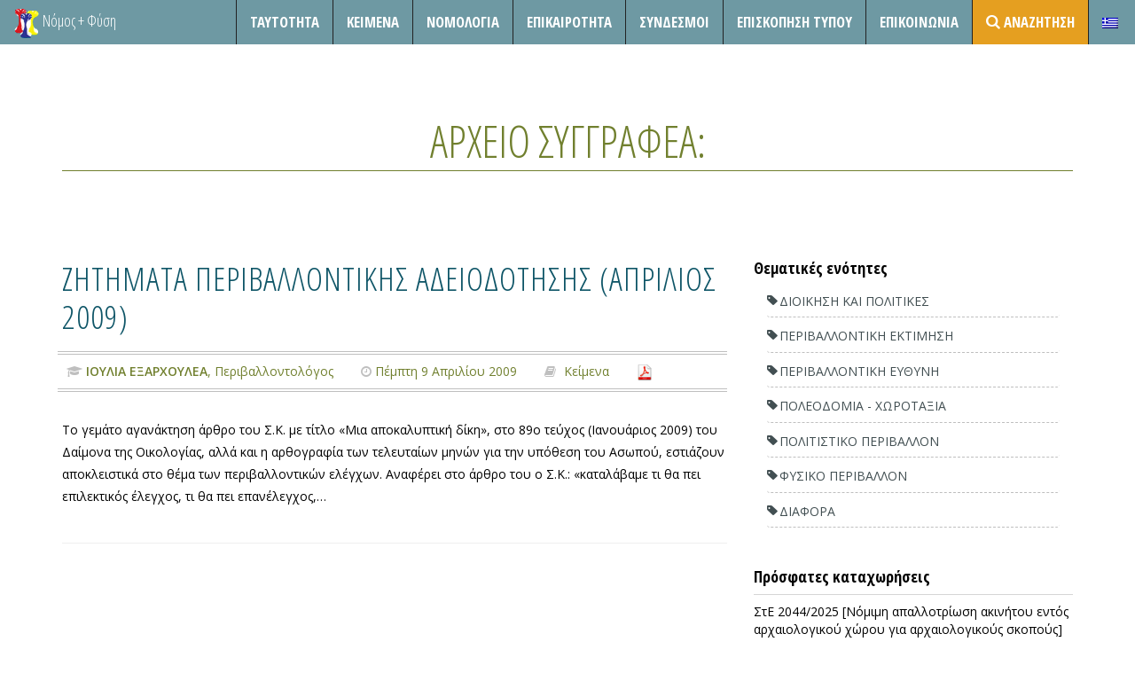

--- FILE ---
content_type: text/html; charset=UTF-8
request_url: https://nomosphysis.org.gr/author/ioulia-eksarxoulea/
body_size: 8079
content:

<!DOCTYPE html>
<html lang="el" prefix="og: http://ogp.me/ns# fb: http://ogp.me/ns/fb# article: http://ogp.me/ns/article#">
<head>


  <!-- Meta UTF8 charset -->
  <meta charset="UTF-8"/>

  <title>Posts by ΙΟΥΛΙΑ ΕΞΑΡΧΟΥΛΕΑ | Νόμος και Φύση</title>

<link rel="stylesheet" href="https://nomosphysis.org.gr/wp-content/plugins/sitepress-multilingual-cms/res/css/language-selector.css?v=3.3.5" type="text/css" media="all" />


  <meta name="viewport" content="width=device-width, initial-scale=1">

  <!--favicon-->
  <link rel="apple-touch-icon" href="/wp-content/uploads/2015/05/imageLogoSmall.png">
  <link rel="icon" href="/wp-content/uploads/2015/05/imageLogoSmall.png">

  <link href="https://fonts.googleapis.com/css?family=Open+Sans:300,400,600,700,800&amp;subset=latin,greek"
        rel="stylesheet" type="text/css">
  <link href='https://fonts.googleapis.com/css?family=Open+Sans+Condensed:300,700&subset=latin,greek' rel='stylesheet'
        type='text/css'>
  <script>(function(d, s, id){
				 var js, fjs = d.getElementsByTagName(s)[0];
				 if (d.getElementById(id)) {return;}
				 js = d.createElement(s); js.id = id;
				 js.src = "//connect.facebook.net/en_US/sdk.js#xfbml=1&version=v2.6";
				 fjs.parentNode.insertBefore(js, fjs);
			   }(document, 'script', 'facebook-jssdk'));</script>
<!-- SEO Ultimate (http://www.seodesignsolutions.com/wordpress-seo/) -->
	<meta property="og:type" content="profile" />
	<meta property="og:url" content="https://nomosphysis.org.gr/author/ioulia-eksarxoulea/" />
	<meta property="profile:username" content="ioulia-eksarxoulea" />
	<meta property="og:site_name" content="Νόμος και Φύση" />
<!-- /SEO Ultimate -->

<link rel='dns-prefetch' href='//ws.sharethis.com' />
<link rel='dns-prefetch' href='//platform-api.sharethis.com' />
<link rel='dns-prefetch' href='//maxcdn.bootstrapcdn.com' />
<link rel='dns-prefetch' href='//s.w.org' />
<link rel="alternate" type="application/rss+xml" title="Ροή RSS &raquo; Νόμος και Φύση" href="https://nomosphysis.org.gr/feed/" />
<link rel="alternate" type="application/rss+xml" title="Ροή Σχολίων &raquo; Νόμος και Φύση" href="https://nomosphysis.org.gr/comments/feed/" />
<link rel="alternate" type="application/rss+xml" title="Νόμος και Φύση &raquo; Κανάλι άρθρων του/της nomos.Ph.Admin" href="https://nomosphysis.org.gr/author/ioulia-eksarxoulea/feed/" />
		<script type="text/javascript">
			window._wpemojiSettings = {"baseUrl":"https:\/\/s.w.org\/images\/core\/emoji\/12.0.0-1\/72x72\/","ext":".png","svgUrl":"https:\/\/s.w.org\/images\/core\/emoji\/12.0.0-1\/svg\/","svgExt":".svg","source":{"concatemoji":"https:\/\/nomosphysis.org.gr\/wp-includes\/js\/wp-emoji-release.min.js?ver=5.3.20"}};
			!function(e,a,t){var n,r,o,i=a.createElement("canvas"),p=i.getContext&&i.getContext("2d");function s(e,t){var a=String.fromCharCode;p.clearRect(0,0,i.width,i.height),p.fillText(a.apply(this,e),0,0);e=i.toDataURL();return p.clearRect(0,0,i.width,i.height),p.fillText(a.apply(this,t),0,0),e===i.toDataURL()}function c(e){var t=a.createElement("script");t.src=e,t.defer=t.type="text/javascript",a.getElementsByTagName("head")[0].appendChild(t)}for(o=Array("flag","emoji"),t.supports={everything:!0,everythingExceptFlag:!0},r=0;r<o.length;r++)t.supports[o[r]]=function(e){if(!p||!p.fillText)return!1;switch(p.textBaseline="top",p.font="600 32px Arial",e){case"flag":return s([127987,65039,8205,9895,65039],[127987,65039,8203,9895,65039])?!1:!s([55356,56826,55356,56819],[55356,56826,8203,55356,56819])&&!s([55356,57332,56128,56423,56128,56418,56128,56421,56128,56430,56128,56423,56128,56447],[55356,57332,8203,56128,56423,8203,56128,56418,8203,56128,56421,8203,56128,56430,8203,56128,56423,8203,56128,56447]);case"emoji":return!s([55357,56424,55356,57342,8205,55358,56605,8205,55357,56424,55356,57340],[55357,56424,55356,57342,8203,55358,56605,8203,55357,56424,55356,57340])}return!1}(o[r]),t.supports.everything=t.supports.everything&&t.supports[o[r]],"flag"!==o[r]&&(t.supports.everythingExceptFlag=t.supports.everythingExceptFlag&&t.supports[o[r]]);t.supports.everythingExceptFlag=t.supports.everythingExceptFlag&&!t.supports.flag,t.DOMReady=!1,t.readyCallback=function(){t.DOMReady=!0},t.supports.everything||(n=function(){t.readyCallback()},a.addEventListener?(a.addEventListener("DOMContentLoaded",n,!1),e.addEventListener("load",n,!1)):(e.attachEvent("onload",n),a.attachEvent("onreadystatechange",function(){"complete"===a.readyState&&t.readyCallback()})),(n=t.source||{}).concatemoji?c(n.concatemoji):n.wpemoji&&n.twemoji&&(c(n.twemoji),c(n.wpemoji)))}(window,document,window._wpemojiSettings);
		</script>
		<style type="text/css">
img.wp-smiley,
img.emoji {
	display: inline !important;
	border: none !important;
	box-shadow: none !important;
	height: 1em !important;
	width: 1em !important;
	margin: 0 .07em !important;
	vertical-align: -0.1em !important;
	background: none !important;
	padding: 0 !important;
}
</style>
	<link rel='stylesheet' id='contact-form-7-css'  href='https://nomosphysis.org.gr/wp-content/plugins/contact-form-7/includes/css/styles.css?ver=5.1.6' type='text/css' media='all' />
<link rel='stylesheet' id='simple-share-buttons-adder-font-awesome-css'  href='//maxcdn.bootstrapcdn.com/font-awesome/4.3.0/css/font-awesome.min.css?ver=5.3.20' type='text/css' media='all' />
<link rel='stylesheet' id='yith-infs-style-css'  href='https://nomosphysis.org.gr/wp-content/plugins/yith-infinite-scrolling/assets/css/frontend.css?ver=1.1.13' type='text/css' media='all' />
<link rel='stylesheet' id='parent-style-css'  href='https://nomosphysis.org.gr/wp-content/themes/act/style.css?ver=5.3.20' type='text/css' media='all' />
<link rel='stylesheet' id='child-style-css'  href='https://nomosphysis.org.gr/wp-content/themes/nomoschild/style.css?ver=5.3.20' type='text/css' media='all' />
<link rel='stylesheet' id='boostrap-css'  href='https://nomosphysis.org.gr/wp-content/themes/act/dist/css/bootstrap.min.css?ver=1.0' type='text/css' media='all' />
<link rel='stylesheet' id='one-page-css'  href='https://nomosphysis.org.gr/wp-content/themes/act/css/one-page-base.css?ver=1.0' type='text/css' media='all' />
<link rel='stylesheet' id='actcs-css'  href='https://nomosphysis.org.gr/wp-content/themes/act/css/act.css?ver=1.0' type='text/css' media='all' />
<link rel='stylesheet' id='animate-css'  href='https://nomosphysis.org.gr/wp-content/themes/act/css/animate.css?ver=1.0' type='text/css' media='all' />
<link rel='stylesheet' id='hover-effect-css'  href='https://nomosphysis.org.gr/wp-content/themes/act/css/hover-effects.css?ver=1.0' type='text/css' media='all' />
<link rel='stylesheet' id='prettyphoto-css'  href='https://nomosphysis.org.gr/wp-content/themes/act/plugins/prettyPhoto_uncompressed_3.1.5/css/prettyPhoto.css?ver=1.0' type='text/css' media='all' />
<link rel='stylesheet' id='datetime-css'  href='https://nomosphysis.org.gr/wp-content/themes/act/plugins/bootstrap-datetimepicker-master/build/css/bootstrap-datetimepicker.css?ver=1.0' type='text/css' media='all' />
<link rel='stylesheet' id='scrollbar-css'  href='https://nomosphysis.org.gr/wp-content/themes/act/plugins/tinyscrollbar-master/examples/simple/tinyscrollbar.css?ver=1.0' type='text/css' media='all' />
<link rel='stylesheet' id='fontawesome-css'  href='https://nomosphysis.org.gr/wp-content/themes/act/font-awesome-4.1.0/css/font-awesome.css?ver=1.0' type='text/css' media='all' />
<link rel='stylesheet' id='style-css'  href='https://nomosphysis.org.gr/wp-content/themes/nomoschild/style.css?ver=5.3.20' type='text/css' media='all' />
<link rel='stylesheet' id='custom-style-css'  href='https://nomosphysis.org.gr/wp-content/plugins/dipi/css/dipi.css?ver=20150512' type='text/css' media='all' />
<script type='text/javascript' src='https://nomosphysis.org.gr/wp-includes/js/jquery/jquery.js?ver=1.12.4-wp'></script>
<script type='text/javascript' src='https://nomosphysis.org.gr/wp-includes/js/jquery/jquery-migrate.min.js?ver=1.4.1'></script>
<script type='text/javascript' src='https://nomosphysis.org.gr/wp-content/plugins/dipi/js/dipi.js?ver=5.3.20'></script>
<script id='st_insights_js' type='text/javascript' src='https://ws.sharethis.com/button/st_insights.js?publisher=4d48b7c5-0ae3-43d4-bfbe-3ff8c17a8ae6&#038;product=simpleshare'></script>
<script type='text/javascript' src='//platform-api.sharethis.com/js/sharethis.js#product=ga'></script>
<link rel='https://api.w.org/' href='https://nomosphysis.org.gr/wp-json/' />
<link rel="EditURI" type="application/rsd+xml" title="RSD" href="https://nomosphysis.org.gr/xmlrpc.php?rsd" />
<link rel="wlwmanifest" type="application/wlwmanifest+xml" href="https://nomosphysis.org.gr/wp-includes/wlwmanifest.xml" /> 
<meta name="generator" content="WordPress 5.3.20" />
<meta name="generator" content="WPML ver:3.3.5 stt:1,13;" />
<link rel="alternate" hreflang="en-US" href="https://nomosphysis.org.gr/author/nomosphadmin/?lang=en" />
<link rel="alternate" hreflang="el" href="https://nomosphysis.org.gr/author/nomosphadmin/" />

<style type="text/css">#lang_sel_list a.lang_sel_sel, #lang_sel_list a.lang_sel_sel:visited{color:#444444;}#lang_sel_list a:hover, #lang_sel_list a.lang_sel_sel:hover{color:#000000;}#lang_sel_list a.lang_sel_sel, #lang_sel_list a.lang_sel_sel:visited{background-color:#ffffff;}#lang_sel_list a.lang_sel_sel:hover{background-color:#eeeeee;}#lang_sel_list ul a.lang_sel_other, #lang_sel_list ul a.lang_sel_other:visited{color:#444444;}#lang_sel_list ul a.lang_sel_other:hover{color:#000000;}#lang_sel_list ul a.lang_sel_other, #lang_sel li ul a:link, #lang_sel_list ul a.lang_sel_other:visited{background-color:#ffffff;}#lang_sel_list ul a.lang_sel_other:hover{background-color:#eeeeee;}#lang_sel_list a, #lang_sel_list a:visited{border-color:#cdcdcd;} #lang_sel_list  ul{border-top:1px solid #cdcdcd;}</style>
</head>
<body class="archive author author-ioulia-eksarxoulea author-5705" id="page-top" data-spy="scroll" data-target=".navbar-fixed-top">

<!-- preloader -->
<div id="preloader-wrapper">
  <div class="preloader">
  </div>
</div>
<!-- / preloader -->
        
    	


<!--=== NAVIGATION ===-->
<nav class="navbar navbar-custom navbar-fixed-top top-nav-collapse subpage" role="navigation">

  <div class="navbar-header">
    <ul class="list-unstyled list-inline pull-right">
      <li>
        <button type="button" class="navbar-toggle" data-toggle="collapse" data-target=".navbar-main-collapse">
          <i class="fa fa-bars"></i>
        </button>
      </li>
      <li>
        <button type="button" class="navbar-toggle" data-toggle="collapse" data-target=".tagbar-main-collapse">
          <i class="fa fa-tags"></i>
        </button>
      </li>
      </li>
    </ul>
          <a class="navbar-brand-home navbar-brand" title="Νόμος και Φύση"
         href="https://nomosphysis.org.gr/"><img src="/wp-content/uploads/2015/05/imageLogoSmall.png"
                                                           alt="Νόμος και Φύση"/></a>
              <a class="navbar-brand-home navbar-brand klb-logo" href="https://nomosphysis.org.gr/"
           title="Νόμος και Φύση"
           rel="home">Νόμος + Φύση</a>
        </div>

  <!-- Collect the nav links, forms, and other content for toggling -->
  <div class="collapse navbar-collapse navbar-right navbar-main-collapse">

    <ul id="menu-menu-1" class="nav navbar-nav"></li>
</li>
<li class="page-scroll"><a href="https://nomosphysis.org.gr/about/" >Ταυτότητα</a></li>
</li>
<li class="page-scroll"><a href="https://nomosphysis.org.gr/category/keimena/">Κείμενα</a></li>
<li class="page-scroll"><a href="https://nomosphysis.org.gr/category/nomologia/">Νομολογία</a></li>
<li class="page-scroll"><a href="https://nomosphysis.org.gr/category/epikairotita/">Επικαιροτητα</a></li>
</li>
</li>
</li>
<li class="page-scroll"><a href="https://nomosphysis.org.gr/sindesmoi/" >Σύνδεσμοι</a></li>
<li class="page-scroll"><a href="https://nomosphysis.org.gr/category/episkopisi-typou/">Επισκόπηση Τύπου</a></li>
</li>
</li>
<li class="page-scroll"><a href="https://nomosphysis.org.gr/#epikoinonia" >Επικοινωνία</a></li>
<li class="page-scroll"><a href="https://nomosphysis.org.gr/advanced-search/" ><i class="fa fa-search" style="position: absolute; top: 8px;"></i> <span style="padding-left:20px;">Αναζήτηση</span></a></li>
<li class="menu-item menu-item-language menu-item-language-current menu-item-has-children"><a href="#" onclick="return false"><img class="iclflag" src="https://nomosphysis.org.gr/wp-content/plugins/sitepress-multilingual-cms/res/flags/el.png" width="18" height="12" alt="el" title="Ελληνικα" /></a></li></ul>
      </div>
  <!-- /.navbar-collapse -->
  <div class="collapse navbar-collapse navbar-right tagbar-main-collapse">
    <ul class="nav navbar-nav">
      <li class='page-scroll col-md-4'><a href='https://nomosphysis.org.gr/tags/dioikisi-kai-politikes/'>Διοίκηση&nbsp;και&nbsp;Πολιτικές</a></li><li class='page-scroll col-md-4'><a href='https://nomosphysis.org.gr/tags/klimatiki-allagi/'>Κλιματική&nbsp;Αλλαγή</a></li><li class='page-scroll col-md-4'><a href='https://nomosphysis.org.gr/tags/perivallontiki-ektimisi/'>Περιβαλλοντική&nbsp;Εκτίμηση</a></li><li class='page-scroll col-md-4'><a href='https://nomosphysis.org.gr/tags/peivallontiki-euthini/'>Περιβαλλοντική&nbsp;Ευθύνη</a></li><li class='page-scroll col-md-4'><a href='https://nomosphysis.org.gr/tags/poleodomia-xorotaksia/'>Πολεοδομία&nbsp;-&nbsp;Χωροταξία</a></li><li class='page-scroll col-md-4'><a href='https://nomosphysis.org.gr/tags/politistiko-perivallon/'>Πολιτιστικό&nbsp;Περιβάλλον</a></li><li class='page-scroll col-md-4'><a href='https://nomosphysis.org.gr/tags/fysiko-perivallon/'>Φυσικό&nbsp;Περιβάλλον</a></li><li class='page-scroll col-md-4'><a href='https://nomosphysis.org.gr/tags/diafora/'>Διάφορα</a></li>    </ul>
  </div>
  <!-- /.container -->
</nav><!--=== END Navigation ===-->





  <!--=== BLOG HOME ===-->
  <section id="blog" class="subpage bg-white">

    <!-- ***************************************
    Start of BreadCrumbs
    *************************************** -->


    <div class="container text-black">

      <h2 class="text-uppercase color-dark text-bold">
                  Αρχείο συγγραφέα:
              </h2>
      
      <!-- ***************************************
        End  of BreadCrumbs
      *************************************** -->
      <div class="row">
        <div class="col-lg-8 col-left-responsive-fix posts-column">
          <article id="post-11694" class="post-11694 post type-post status-publish format-standard hentry category-keimena PostTags-kimena">
  <div class="post wow animated fadeIn">
        <h1><a href="https://nomosphysis.org.gr/11694/zitimata-periballontikis-adeiodotisis-aprilios-2009/">ΖΗΤΗΜΑΤΑ ΠΕΡΙΒΑΛΛΟΝΤΙΚΗΣ ΑΔΕΙΟΔΟΤΗΣΗΣ (Απρίλιος 2009)</a></h1>

    </p>
    <div class="accent-rule-short-left"></div>
    <ul class="post-details list-unstyled list-inline">
      
          <li>
            <h2><p class='post-writer'><span
                  class='fa fa-graduation-cap'></span><b>ΙΟΥΛΙΑ ΕΞΑΡΧΟΥΛΕΑ</b>, Περιβαλλοντολόγος              </p></h2>
          </li>
        
                    <li><p><span class="fa fa-clock-o"></span>Πέμπτη 9 Απριλίου 2009</p></li>
              <li><p><span class="fa fa-book"></span> <a href="https://nomosphysis.org.gr/category/keimena/" rel="category tag">Κείμενα</a></p></li>
              <li><p><a class="wpptopdfenh" target="_blank" rel="noindex,nofollow" href="https://nomosphysis.org.gr/11694/zitimata-periballontikis-adeiodotisis-aprilios-2009/?format=pdf" title="Download PDF"><img alt="Download PDF" src="https://nomosphysis.org.gr/wp-content/plugins/wp-post-to-pdf-enhanced/asset/images/pdf.png"></a></p></li>
          </ul>
        <p>Το γεμάτο αγανάκτηση άρθρο του Σ.Κ. με τίτλο «Μια αποκαλυπτική δίκη», στο 89ο τεύχος (Ιανουάριος 2009) του Δαίμονα της Οικολογίας, αλλά και η αρθογραφία των τελευταίων μηνών για την υπόθεση του Ασωπού, εστιάζουν αποκλειστικά στο θέμα των περιβαλλοντικών ελέγχων. Αναφέρει στο άρθρο του ο Σ.Κ.: «καταλάβαμε τι θα πει επιλεκτικός έλεγχος, τι θα πει επανέλεγχος,&hellip;</p>
    
    <br>
    <hr>
  </div>
</article><!-- End of the Standard Post -->


        </div>

              <div class="col-lg-4"> 
				
				    <div class="widget-odd widget-first widget-1 taglist widget wow animated fadeIn"><h4>Θεματικές ενότητες</h4>			<div class="textwidget"><div class="tagcloud"><li class="page-scroll col-md-4"><a href="https://nomosphysis.org.gr/tags/dioikisi-kai-politikes/">Διοίκηση&nbsp;και&nbsp;Πολιτικές</a></li><li class="page-scroll col-md-4"><a href="https://nomosphysis.org.gr/tags/perivallontiki-ektimisi/">Περιβαλλοντική&nbsp;Εκτίμηση</a></li><li class="page-scroll col-md-4"><a href="https://nomosphysis.org.gr/tags/peivallontiki-euthini/">Περιβαλλοντική&nbsp;Ευθύνη</a></li><li class="page-scroll col-md-4"><a href="https://nomosphysis.org.gr/tags/poleodomia-xorotaksia/">Πολεοδομία&nbsp;-&nbsp;Χωροταξία</a></li><li class="page-scroll col-md-4"><a href="https://nomosphysis.org.gr/tags/politistiko-perivallon/">Πολιτιστικό&nbsp;Περιβάλλον</a></li><li class="page-scroll col-md-4"><a href="https://nomosphysis.org.gr/tags/fysiko-perivallon/">Φυσικό&nbsp;Περιβάλλον</a></li><li class="page-scroll col-md-4"><a href="https://nomosphysis.org.gr/tags/diafora/">Διάφορα</a></li></div></div>
		</div>            <div class="widget-even widget-last widget-2 widget wow animated fadeIn">      <h4>Πρόσφατες καταχωρήσεις</h4>      <ul>
                  <li><a href="https://nomosphysis.org.gr/23556/ste-2044-2025-nomimi-apallotriosi-akinitoy-entos-arxaiologikoy-xoroy-gia-arxaiologikoys-skopoys/"
                 title="ΣτΕ 2044/2025 [Νόμιμη απαλλοτρίωση ακινήτου εντός αρχαιολογικού χώρου για αρχαιολογικούς σκοπούς]">ΣτΕ 2044/2025 [Νόμιμη απαλλοτρίωση ακινήτου εντός αρχαιολογικού χώρου για αρχαιολογικούς σκοπούς]</a></li>
                  <li><a href="https://nomosphysis.org.gr/23554/ste-2035-2025-oroi-domisis-sto-paradosiako-tmima-tis-kifisias/"
                 title="ΣτΕ 2035/2025: [Όροι δόμησης στο παραδοσιακό τμήμα της Κηφισιάς]">ΣτΕ 2035/2025: [Όροι δόμησης στο παραδοσιακό τμήμα της Κηφισιάς]</a></li>
                  <li><a href="https://nomosphysis.org.gr/23550/pe-ste-11-2025-mi-pliris-symmorfosi-tis-dioikisis-pros-apofasi-toy-dikastirioy-epivoli-xrimatikis-kyrosis/"
                 title="ΠΕ ΣΤΕ 11/2025 [Μη πλήρης συμμόρφωση της Διοίκησης προς απόφαση του Δικαστηρίου – Επιβολή  χρηματικής κύρωσης]">ΠΕ ΣΤΕ 11/2025 [Μη πλήρης συμμόρφωση της Διοίκησης προς απόφαση του Δικαστηρίου – Επιβολή  χρηματικής κύρωσης]</a></li>
                  <li><a href="https://nomosphysis.org.gr/23543/ste-1935-2025-paranomi-apofasi-merikis-kyrosis-dasikoy-xarti/"
                 title="ΣτΕ 1935/2025 [Παράνομη απόφαση μερικής κύρωσης δασικού χάρτη]">ΣτΕ 1935/2025 [Παράνομη απόφαση μερικής κύρωσης δασικού χάρτη]</a></li>
                  <li><a href="https://nomosphysis.org.gr/23539/diimerida-arthro-24-syntagmatos-50-xronia-efarmogis-prokliseis-stin-poreia-pros-ti-viosimi-anaptyksi/"
                 title="Διημερίδα: Άρθρο 24 Συντάγματος: 50 χρόνια εφαρμογής &#8211; Προκλήσεις στην πορεία προς τη βιώσιμη ανάπτυξη">Διημερίδα: Άρθρο 24 Συντάγματος: 50 χρόνια εφαρμογής &#8211; Προκλήσεις στην πορεία προς τη βιώσιμη ανάπτυξη</a></li>
              </ul>
      </div>      				

				
			</div><!-- end of sidebar -->      </div>
    </div>
    <!-- /container -->
  </section><!--=== END blog ===-->


      <!--=== FOOTER ===-->
      <section id="footer">
              <div class="row footer-top row-of-columns">
                  <div class="inner-container-small wow animated fadeIn">

				    <div class="widget-odd widget-first widget-1 col-md-3"><div class="headline"><h5>Μενου</div></h5><div class="menu-footer-container"><ul id="menu-footer" class="menu"><li id="menu-item-3586" class="menu-item menu-item-type-post_type menu-item-object-page menu-item-3586"><a href="https://nomosphysis.org.gr/about/">Ταυτότητα</a></li>
<li id="menu-item-3726" class="menu-item menu-item-type-taxonomy menu-item-object-category menu-item-3726"><a href="https://nomosphysis.org.gr/category/keimena/">Κείμενα</a></li>
<li id="menu-item-3727" class="menu-item menu-item-type-taxonomy menu-item-object-category menu-item-3727"><a href="https://nomosphysis.org.gr/category/nomologia/">Νομολογία</a></li>
<li id="menu-item-3725" class="menu-item menu-item-type-taxonomy menu-item-object-category menu-item-3725"><a href="https://nomosphysis.org.gr/category/epikairotita/">Επικαιρότητα</a></li>
<li id="menu-item-3724" class="menu-item menu-item-type-taxonomy menu-item-object-category menu-item-3724"><a href="https://nomosphysis.org.gr/category/episkopisi-typou/">Επισκόπηση Τύπου</a></li>
<li id="menu-item-3581" class="menu-item menu-item-type-post_type menu-item-object-page menu-item-3581"><a href="https://nomosphysis.org.gr/epikoinonia/">Επικοινωνία</a></li>
<li id="menu-item-3579" class="menu-item menu-item-type-post_type menu-item-object-page menu-item-3579"><a href="https://nomosphysis.org.gr/advanced-search/">Αναζήτηση</a></li>
</ul></div></div><div class="widget-even widget-2 col-md-3"><div class="headline"><h5>Περιβαλλοντικο αρχειο</div></h5><div class="menu-perivallontiko-archio-container"><ul id="menu-perivallontiko-archio" class="menu"><li id="menu-item-3731" class="menu-item menu-item-type-taxonomy menu-item-object-category menu-item-3731"><a href="https://nomosphysis.org.gr/category/perivallon-kai-anatheorisi-tou-sintagmatos/">Φάκελλοι</a></li>
<li id="menu-item-3730" class="menu-item menu-item-type-taxonomy menu-item-object-category menu-item-3730"><a href="https://nomosphysis.org.gr/category/programmata/">Προγράμματα</a></li>
<li id="menu-item-3728" class="menu-item menu-item-type-taxonomy menu-item-object-category menu-item-3728"><a href="https://nomosphysis.org.gr/category/vivliothiki/">Βιβλιοθήκη</a></li>
<li id="menu-item-3729" class="menu-item menu-item-type-taxonomy menu-item-object-category menu-item-3729"><a href="https://nomosphysis.org.gr/category/epistimoniki-drasi/">Επιστημονική Δράση</a></li>
</ul></div></div><div class="widget-odd widget-last widget-3 col-md-3">			<div class="textwidget"><p><img src="https://nomosphysis.org.gr/wp-content/uploads/2015/02/logo.png" /></p>
<div id="copyright">© 2018 nomosphysis.org.gr &#8211; All rights reserved<br />
Created by <a style="position: relative; padding-right: 42px;" title="vadal" href="https://www.behance.net/vadal" target="_blank" rel="noopener noreferrer">Vadal</a>Με την ευγενική χορηγία</div>
<div><img style="width: 125px;" src="https://nomosphysis.org.gr/wp-content/uploads/2015/04/logo-anemos.png" /></div>
</div>
		</div>                      <div class="clearfix"></div>
                   </div><!-- / end inner container -->
              </div><!-- / end Row 1 -->				 
              <div class="row footer-bottom">
                  <div class="inner-container-small wow animated fadeIn">
                      <div class="col-lg-6 col-sm-12 left"><p><small class="transparent-50">Act Wordpress Theme by KlbTheme &amp; Design by yokCreative</small></p></div>
                      <div class="col-lg-3 col-sm-12 pull-right">
                           <div class="list-social transparent-50 pull-right">
                                <ul class="list-inline">
                               
                                </ul>
                            </div>
                      </div>
                  </div>
              </div><!-- / end Row 2 -->
        </section><!--=== END Footer ===-->

         <style type="text/css">
                </style>

      
        <script type="text/javascript">
                </script>


        
    <script>
    jQuery(document).ready(function () {
		jQuery.post('https://nomosphysis.org.gr?ga_action=googleanalytics_get_script', {action: 'googleanalytics_get_script'}, function(response) {
			var s = document.createElement("script");
			s.type = "text/javascript";
			s.innerHTML = response;
			jQuery("head").append(s);
		});
    });
</script><div id="su-footer-links" style="text-align: center;"></div><script type='text/javascript'>
/* <![CDATA[ */
var wpcf7 = {"apiSettings":{"root":"https:\/\/nomosphysis.org.gr\/wp-json\/contact-form-7\/v1","namespace":"contact-form-7\/v1"},"cached":"1"};
/* ]]> */
</script>
<script type='text/javascript' src='https://nomosphysis.org.gr/wp-content/plugins/contact-form-7/includes/js/scripts.js?ver=5.1.6'></script>
<script type='text/javascript' src='https://nomosphysis.org.gr/wp-content/plugins/simple-share-buttons-adder/js/ssba.js?ver=5.3.20'></script>
<script type='text/javascript'>
Main.boot( [] );
</script>
<script type='text/javascript' src='https://nomosphysis.org.gr/wp-content/plugins/yith-infinite-scrolling/assets/js/yith.infinitescroll.min.js?ver=1.1.13'></script>
<script type='text/javascript'>
/* <![CDATA[ */
var yith_infs = {"navSelector":"nav.navigation","nextSelector":"nav.navigation a.next","itemSelector":"article.post","contentSelector":"#blog","loader":"https:\/\/nomosphysis.org.gr\/wp-content\/plugins\/yith-infinite-scrolling\/assets\/images\/loader.gif","shop":""};
/* ]]> */
</script>
<script type='text/javascript' src='https://nomosphysis.org.gr/wp-content/plugins/yith-infinite-scrolling/assets/js/yith-infs.min.js?ver=1.1.13'></script>
<script type='text/javascript' src='https://nomosphysis.org.gr/wp-content/themes/act/js/jquery-1.11.0.js?ver=1.0'></script>
<script type='text/javascript' src='https://nomosphysis.org.gr/wp-content/themes/act/dist/js/bootstrap.min.js?ver=1.0'></script>
<script type='text/javascript' src='https://nomosphysis.org.gr/wp-content/themes/act/js/modernizr.js?ver=1.0'></script>
<script type='text/javascript' src='https://nomosphysis.org.gr/wp-content/themes/act/js/jquery.easing.min.js?ver=1.0'></script>
<script type='text/javascript' src='https://nomosphysis.org.gr/wp-content/themes/act/plugins/WOW-master/dist/wow.js?ver=1.0'></script>
<script type='text/javascript' src='https://nomosphysis.org.gr/wp-content/themes/act/plugins/prettyPhoto_uncompressed_3.1.5/js/jquery.prettyPhoto.js?ver=1.0'></script>
<script type='text/javascript' src='https://nomosphysis.org.gr/wp-content/themes/act/plugins/tinyscrollbar-master/lib/jquery.tinyscrollbar.js?ver=1.0'></script>
<script type='text/javascript' src='https://nomosphysis.org.gr/wp-content/themes/act/plugins/jquery-countTo-master/jquery.countTo.js?ver=1.0'></script>
<script type='text/javascript' src='https://nomosphysis.org.gr/wp-includes/js/dist/vendor/moment.min.js?ver=2.22.2'></script>
<script type='text/javascript'>
moment.locale( 'el', {"months":["\u0399\u03b1\u03bd\u03bf\u03c5\u03ac\u03c1\u03b9\u03bf\u03c2","\u03a6\u03b5\u03b2\u03c1\u03bf\u03c5\u03ac\u03c1\u03b9\u03bf\u03c2","\u039c\u03ac\u03c1\u03c4\u03b9\u03bf\u03c2","\u0391\u03c0\u03c1\u03af\u03bb\u03b9\u03bf\u03c2","\u039c\u03ac\u03b9\u03bf\u03c2","\u0399\u03bf\u03cd\u03bd\u03b9\u03bf\u03c2","\u0399\u03bf\u03cd\u03bb\u03b9\u03bf\u03c2","\u0391\u03cd\u03b3\u03bf\u03c5\u03c3\u03c4\u03bf\u03c2","\u03a3\u03b5\u03c0\u03c4\u03ad\u03bc\u03b2\u03c1\u03b9\u03bf\u03c2","\u039f\u03ba\u03c4\u03ce\u03b2\u03c1\u03b9\u03bf\u03c2","\u039d\u03bf\u03ad\u03bc\u03b2\u03c1\u03b9\u03bf\u03c2","\u0394\u03b5\u03ba\u03ad\u03bc\u03b2\u03c1\u03b9\u03bf\u03c2"],"monthsShort":["\u0399\u03b1\u03bd","\u03a6\u03b5\u03b2","\u039c\u03b1\u03c1","\u0391\u03c0\u03c1","\u039c\u03b1\u0390","\u0399\u03bf\u03cd\u03bd","\u0399\u03bf\u03cd\u03bb","\u0391\u03c5\u03b3","\u03a3\u03b5\u03c0","\u039f\u03ba\u03c4","\u039d\u03bf\u03ad","\u0394\u03b5\u03ba"],"weekdays":["\u039a\u03c5\u03c1\u03b9\u03b1\u03ba\u03ae","\u0394\u03b5\u03c5\u03c4\u03ad\u03c1\u03b1","\u03a4\u03c1\u03af\u03c4\u03b7","\u03a4\u03b5\u03c4\u03ac\u03c1\u03c4\u03b7","\u03a0\u03ad\u03bc\u03c0\u03c4\u03b7","\u03a0\u03b1\u03c1\u03b1\u03c3\u03ba\u03b5\u03c5\u03ae","\u03a3\u03ac\u03b2\u03b2\u03b1\u03c4\u03bf"],"weekdaysShort":["\u039a\u03c5","\u0394\u03b5","\u03a4\u03c1","\u03a4\u03b5","\u03a0\u03b5","\u03a0\u03b1","\u03a3\u03b1"],"week":{"dow":1},"longDateFormat":{"LT":"g:i A","LTS":null,"L":null,"LL":"l j F Y","LLL":"d\/m\/Y, H:i","LLLL":null}} );
</script>
<script type='text/javascript' src='https://nomosphysis.org.gr/wp-content/themes/act/js/act-subpages.js?ver=1.0'></script>
<script type='text/javascript' src='https://nomosphysis.org.gr/wp-content/themes/act/js/act.js?ver=1.0'></script>
<script type='text/javascript' src='https://nomosphysis.org.gr/wp-includes/js/wp-embed.min.js?ver=5.3.20'></script>
<script type='text/javascript'>
/* <![CDATA[ */
var icl_vars = {"current_language":"el","icl_home":"https:\/\/nomosphysis.org.gr","ajax_url":"https:\/\/nomosphysis.org.gr\/wp-admin\/admin-ajax.php","url_type":"3"};
/* ]]> */
</script>
<script type='text/javascript' src='https://nomosphysis.org.gr/wp-content/plugins/sitepress-multilingual-cms/res/js/sitepress.js?ver=5.3.20'></script>

	</body>
</html>

--- FILE ---
content_type: text/css
request_url: https://nomosphysis.org.gr/wp-content/themes/act/style.css?ver=5.3.20
body_size: 3933
content:
/*
Theme Name: Act
Theme URI: http://klbtheme.com/act/
Author: KlbTheme(Sinan ISIK)
Author URI: http://themeforest.net/user/KlbTheme
Description: Act - Multipurpose Nonprofit Wordpress Theme
Version: 1.6
License: GNU General Public License version 3.0
License URI: http://www.gnu.org/licenses/gpl-3.0.html
Tags: black, blue, gray, pink, purple, white, yellow, dark, light, two-columns, left-sidebar, fixed-layout, responsive-layout, accessibility-ready, custom-background, custom-colors, custom-header, custom-menu, editor-style, featured-images, microformats, post-formats, rtl-language-support, sticky-post, threaded-comments, translation-ready


http://themeforest.net/user/KlbTheme
http://facebook.com/13Sinan13
https://twitter.com/SinanIk
Skype:berbat1231
*/


.klbvolunteer {
-moz-background-size: cover;
-o-background-size: cover;
-webkit-background-size: cover;
background-size: cover !important;
color: #fff;
display: table;
height: auto;
padding: 0;
width: 100%;
}

.klbvolunteer .overlay-dark {
background:none;
}

.klb-project {
padding-left: 0;
padding-right: 0;
}

.modal-body .wpcf7 input {
border-radius: 0!important;
box-shadow: none!important;
display: block;
width: 66.66666667%;
float:right;
height: 34px;
padding: 6px 12px;
font-size: 14px;
line-height: 1.42857143;
color: #555;
background-color: #fff;
background-image: none;
border: 1px solid #ccc;
border-radius: 4px;
-webkit-box-shadow: inset 0 1px 1px rgba(0,0,0,0.075);
box-shadow: inset 0 1px 1px rgba(0,0,0,0.075);
-webkit-transition: border-color ease-in-out .15s, box-shadow ease-in-out .15s;
-o-transition: border-color ease-in-out .15s, box-shadow ease-in-out .15s;
transition: border-color ease-in-out .15s, box-shadow ease-in-out .15s;
}

.modal-body .wpcf7 label {
text-align: right;
margin-bottom: 0;
margin-top:0;
padding-top: 7px;
position: relative;

width: 33.33333333%;
padding-left: 15px;
padding-right: 15px;
}


.modal-body .wpcf7 textarea {
border-radius: 0!important;
box-shadow: none!important;
display: block;
width: 66.66666667%;
height: 34px !important;
padding: 6px 12px;
font-size: 14px;
line-height: 1.42857143;
color: #555;
float:right;
background-color: #fff;
background-image: none;
border: 1px solid #ccc;
border-radius: 4px;
-webkit-box-shadow: inset 0 1px 1px rgba(0,0,0,0.075);
box-shadow: inset 0 1px 1px rgba(0,0,0,0.075);
-webkit-transition: border-color ease-in-out .15s, box-shadow ease-in-out .15s;
-o-transition: border-color ease-in-out .15s, box-shadow ease-in-out .15s;
transition: border-color ease-in-out .15s, box-shadow ease-in-out .15s;

}

.modal-body .wpcf7  input[type="submit"] {
display: inline-block;
margin-bottom: 0;
font-weight: normal;
text-align: center;
vertical-align: middle;
cursor: pointer;
background-image: none;
border: 1px solid transparent;
white-space: nowrap;
padding: 6px 12px;
font-size: 14px;
line-height: 1.42857143;
border-radius: 4px!important;
-webkit-user-select: none;
-moz-user-select: none;
-ms-user-select: none;
user-select: none;
border: 1px solid #ec601c;
background: #ec601c;
transition: .5s;
color: #fff;
width: inherit;

}

.modal-body .wpcf7  input[type="submit"]:hover {
background-color: #ad420e;
color: #fff;
 }

.modal-body .wpcf7 input[type="radio"] {
float: none;
height: inherit;
display: inherit;
width: inherit;
 }



.wpcf7 input, 
.wpcf7 textarea{
border-radius: inherit !important;
display: block;
width: 100%;
height: 34px;
padding: 6px 12px;
font-size: 14px;
line-height: 1.42857143;
color: #555;
background-color: #fff;
background-image: none;
border: 1px solid #ccc;
border-radius: 4px;
-webkit-box-shadow: inset 0 1px 1px rgba(0,0,0,0.075);
box-shadow: inset 0 1px 1px rgba(0,0,0,0.075);
-webkit-transition: border-color ease-in-out .15s, box-shadow ease-in-out .15s;
-o-transition: border-color ease-in-out .15s, box-shadow ease-in-out .15s;
transition: border-color ease-in-out .15s, box-shadow ease-in-out .15s;
}


.wpcf7 textarea{ 
height: 116px !important;
}



.wpcf7  input[type="submit"] {
background-color: #000 !important;
color: #fff;
width:inherit;
border-radius: 50px !important;
text-transform: none;
transition: .5s;
text-decoration: none;
padding: 10px 16px;
line-height: 0;
display: inline-block;
margin-bottom: 0;
font-weight: 800;
text-align: center;
vertical-align: middle;
cursor: pointer;
background-image: none;
border: 1px solid transparent;
white-space: nowrap;
font-size: 18px;
border-radius: 4px;
-webkit-user-select: none;
-moz-user-select: none;
-ms-user-select: none;
user-select: none;


}

.wpcf7  input[type="submit"]:hover {
background-color: #404040 !important;
color: #fff;
 }


span.wpcf7-not-valid-tip {
color: #f00;
font-size: 15px;
display: block;
background: black;
font-weight: 800;
}

.page-template-donors .navbar {
background-color: #000;
}

.page-template-team .navbar {
background-color: #000;
}

#about-author .avatar-md img {
border-radius:50%
}

.form-allowed-tags {
display:none;
}

.pull-left img.avatar {
border-radius:50%
}

.comment-reply-link  {
font-weight: 800;
text-transform: uppercase;
border: 1px solid #64bf9e;
background-color: #64bf9e;
-o-transition: .5s;
-ms-transition: .5s;
-moz-transition: .5s;
-webkit-transition: .5s;
transition: .5s;
padding: 5px 10px;
font-size: 12px;
line-height: 1.5;
border-radius: 3px;
color: #fff;

display: inline-block;
margin-bottom: 0;
text-align: center;
vertical-align: middle;
cursor: pointer;
background-image: none;
white-space: nowrap;
}

.comment-reply-link:hover,
.comment-reply-link:hover,
.comment-reply-link:hover {
background-color: #378669;
border: 1px solid #378669;
color:#fff;
}



.comment-form input { 
  width: 90%;
  border: 1px solid rgba(100, 108, 127, 0.16);
  padding: 15px;
  font-size: .9em;
  -webkit-transition: ease all .5s;
  -o-transition: ease all .5s;
  transition: ease all .5s;
  float:left;
}


.comment-form input:focus { 
  border: solid 2px #76c6a9;
  outline: none;
}

.comment-form p  { 
   float:left;
margin-bottom: 4px;
 } 
  
.comment-form label {
display: block;
margin-bottom: 10px;
font-size: 14px;
color: #333; 
  }
 
.comment-form textarea {
  width: 100%;
  border: 1px solid rgba(100, 108, 127, 0.16);
  padding: 15px;
  font-size: .9em;
  -webkit-transition: ease all .5s;
  -o-transition: ease all .5s;
  transition: ease all .5s;

} 

.comment-form textarea:focus {
  border: solid 2px #76c6a9;;
  outline: none;

} 
  
.comment-form p:nth-child(-n+2) {
   width: 100%;
}


.comment-form input[type="submit"] {
width:inherit;
text-align: center;
vertical-align: middle;
cursor: pointer;
background-image: none;
border: 1px solid transparent;
white-space: nowrap;
padding: 6px 12px;
font-size: 14px;
line-height: 1.42857143;
border-radius: 4px;
-webkit-user-select: none;
display: inline-block;
font-weight: 800;
text-transform: uppercase;
background-color: #000;
transition: .5s;
color: #fff;
-o-transition: .5s;
-ms-transition: .5s;
-moz-transition: .5s;
-webkit-transition: .5s;
transition: .5s;
margin: 0 0 20px;
}



p.comment-form-author {
width: 33.33333333%;
}

p.comment-form-email {
width: 33.33333333%;
}

p.comment-form-url {
width: 33.33333333%;
}

p.comment-form-comment{
width: 97%;
}


.comment {
width:83%;
}



.tagcloud a:before {
content: "\f02b";
display: inline-block;
font-family: FontAwesome;
font-style: normal;
font-weight: normal;
line-height: 1;
-webkit-font-smoothing: antialiased;
padding-right: 2px;
}


.tagcloud a {
margin-bottom: .25em;
display: inline-block;
background: #424f52;
color: #fff;
padding: .75em;
font-size: 75%;
font-weight: bold;
line-height: 1;
text-align: center;
white-space: nowrap;
vertical-align: baseline;
border-radius: .25em;
-o-transition: .5s;
-ms-transition: .5s;
-moz-transition: .5s;
-webkit-transition: .5s;
transition: .5s;
}


.widget_calendar {float: left;}
#wp-calendar {width: 100%; }
#wp-calendar caption { text-align: right; color: #333; font-size: 12px; margin-top: 10px; margin-bottom: 15px; }
#wp-calendar thead { font-size: 10px; }
#wp-calendar thead th { padding-bottom: 10px; }
#wp-calendar tbody { color: #aaa; }
#wp-calendar tbody td { background: #f5f5f5; border: 1px solid #fff; text-align: center; padding:8px;}
#wp-calendar tbody td:hover { background: #fff; }
#wp-calendar tbody .pad { background: none; }
#wp-calendar tfoot #next { font-size: 10px; text-transform: uppercase; text-align: right; }
#wp-calendar tfoot #prev { font-size: 10px; text-transform: uppercase; padding-top: 10px; }



.alignright img {
	float: right;
	margin: 0 0 1em 1em
}
.alignleft img {
	float: left;
	margin: 0 1em 1em 0
}
.aligncenter img {
	display: block;
	margin-left: auto;
	margin-right: auto
}
.alignright {
	float: right;
    margin: 0 0 1em 1em
}
.alignleft {
	float: left;
	margin: 0 1em 1em 0
}

.aligncenter {
	display: block;
	margin-left: auto;
	margin-right: auto;
	text-align:center;
}


.size-full {
}
.size-large {
}
.size-medium {
}
.size-thumbnail {
}
.gallery-caption {
}
.bypostauthor {
}


.textarea_half {
 max-width:500px;
}

.wp-caption img {
max-width: 100%;
height: auto;
}
.sticky {

}

p>img {
max-width: 100%;
height: auto;
}

.wp-caption {
	margin-bottom: 20px;
	text-align: center;
	padding-top: 5px;
	width: auto !important;
}
.wp-caption p.wp-caption-text {
	width: auto !important;
	line-height: 1.5;
	font-size: 11px;
	padding: 3px 0;
	margin: 0px 0 0 0;
	background: #f6f6f6;
	display: block;
	-webkit-border-radius: 0px 0px 3px 3px;
	border-radius: 0px 0px 3px 3px;
}


.widget select {
width:100%
}

.widget ul {
padding-left: 0;
list-style: none;
}

.widget ul li {
border-top: 1px solid #d5d5d5;
padding: .7em 0!important;
}

.widget ul.sub-menu {
padding-left: 10px;
}

.klb-logo {
color: #fff;
font-size: 26px;
}

.post .image img {
width:100%;
height:400px;
}

ul.pagination li a {
border: 1px solid;
padding: 5px 10px;

}

.pagination .active {
background-color: #323232;
border-color: #323232;
color:#fff;
}

.pagination .active:hover,
.pagination .active:focus {
background-color: #323232;
border-color: #323232;
color:#fff;
}

.pager li {
margin-right: 2px;
}

table {
max-width: 100%;
background-color: transparent;
}

th {
text-align: left;
padding-right: 20px;
padding-bottom: 5px;
padding: 10px;
border: 1px solid #e5e5e5;
}

td{
padding: 10px;
border: 1px solid #e5e5e5;
text-align: left;
}


.act-post h6{
margin-top: 1px;
margin-bottom: 5px;
font-size: 12px;
text-transform: none;
line-height: 1.1;
}

.act-post h5{
margin-top: 1px;
margin-bottom: 5px;
font-size: 14px;
text-transform: none;
line-height: 1.1;
}

.act-post h4 {
margin-top: 1px;
margin-bottom: 5px;
font-size: 18px;
line-height: 1.1;
}

.act-post h3 {
margin-top: 1px;
margin-bottom: 5px;
font-size: 24px;
line-height: 1.1;
}

.act-post h2 {
margin-top: 10px;
margin-bottom: 10px;
font-size: 30px;
line-height: 1.1;
}

.act-post h1 {
margin-top: 1px;
margin-bottom: 5px;
font-size: 36px;
line-height: 1.1;
}

embed {
width: 100%;
}

iframe {
width:100%
}

.dgx-donate-form-section input[type="radio"],
.dgx-donate-form-section input[type="checkbox"] {
vertical-align: inherit;
margin-right: 6px !important;
}

#donateModal	.modal-body {
padding-top:40px;
}

.modal-body .close {
margin-top: -1.5em;
}

#dgx-donate-container {
background: #ec601c;
}

#dgx-donate-form-donor-section p {
float:left;
width:33%;
}

#dgx-donate-form-donor-section {
padding-bottom: 100px;
}

.dgx-donate-form-section h2 {
font-weight:800;
}


.footer-top .col-md-3 ul {
padding-left: 0;
list-style: none;
}


.footer-top .col-md-3 ul li {
border-top: 1px solid #555555;
padding: .7em 0!important;
}


.footer-top .col-md-3 ul li:before {
font-size: 120%;
color: #64bf9e !important;
padding-right: 8px;
content: "\f105";
display: inline-block;
font-family: FontAwesome;
font-style: normal;
font-weight: normal;
line-height: 1;
-webkit-font-smoothing: antialiased;
-moz-osx-font-smoothing: grayscale;
}

.footer-top .col-md-3 .textwidget {
opacity: .65;
}

.custom-scrollbar .viewport {
width:inherit;
}

.event-adress {
  margin: 0 0 20px;
  color:#8b9ea2;
}
.tribe-events-list .tribe-events-event-cost span {
background:#64bf9e;
border:1px solid #64bf9e;
}


h1.event-single-title {
  color: #6f868b;
}

.tribe-events-schedule {
  margin: 0;
}

.tribe-events-button, 
#tribe-events .tribe-events-button {
  background-color: #ec601c !important;
}

.tribe-events-button:hover, 
#tribe-events .tribe-events-button:hover {
  background-color: rgba(236, 96, 28, 0.56);
}

#tribe-events-pg-template {
  margin-bottom: 50px;
}

.events-loop-act {
  margin-bottom: 30px;
}



.tribe-events-calendar div[id*=tribe-events-daynum-] a {
  background: none;
  color: #000;
  font-size: 12px;
  font-weight: 700;
  text-align: right;
  padding-top: 2px;
  padding-bottom: 2px;
}

.tribe-events-calendar div[id*=tribe-events-daynum-] {
  background: none;
  color: #000;
  text-align: right;
}


.tribe-events-calendar td.tribe-events-past div[id*=tribe-events-daynum-] {
  background: none;
  color: #000;
  text-align: right;
}

#tribe-events-content .tribe-events-calendar td {
border: 1px solid #ddd;

}

.tribe-events-calendar thead th {
background-color: #30745b;
border-left: 0 hidden transparent;
border-right: 0 hidden transparent;
border-bottom: 0 hidden transparent;
padding: 4px 0;
text-transform: capitalize;
}

.tribe-events-month h2.calendar-title {
  text-align: left;
  margin-bottom: -13px;
  padding: 0.7em;
  color: #fff;
  background: #64bf9e;
  font-size: 2.25em;
  font-weight:100;
}


.tribe-events-list-event-description .pull-left {
float:none !important;
  margin-top: 24px;

}



.tribe-events-list .tribe-events-event-image {
margin:0;
  display: inline-block;
  width: 100px;
  height: 100px;
  overflow: hidden;
  border-radius: 50%;
}

.tribe-events-list .tribe-events-event-image img {
    height: 100%;
    width: auto;
}

#tribe-events-content h3 a {
color:black;
}

.tribe-events-event-meta .list-inline>li p {
margin-bottom: 12px;
}

.tribe-events-event-meta  .list-inline li{
  padding-right: .75em;
  padding-left: .75em;
}


.tribe-events-event-meta  .list-inline {
  margin-left: -10px;
}


.tribe-events-list .type-tribe_events {
  padding: 0;
}

.tribe-events-event-meta span.fa,
.tribe-events-schedule span.fa {
padding-right: 4px;
  color: #ec601c;

}

.tribe-events-event-meta {
color:#8b9ea2;

}

#tribe-bar-form {
  background: #FFFFFF;
}

#tribe-events-bar {
padding-top: 4em;
}

.tribe-events-list h2.tribe-events-page-title {
    font-size: 4.3em;
  font-weight: 800;
  line-height: .95em;
  margin-bottom: .45em;
  margin-top: -.08em;
  text-transform: uppercase;
}


.tribe-events-list-separator-month span {
background:none;
}

.tribe-events-list-separator-month:after {
border:none;
}

#tribe-bar-form .tribe-bar-submit input[type=submit] {
background-color:#30745b !important;
}

.tribe-bar-views-inner {
  background: #64bf9e;
}

#tribe-bar-views .tribe-bar-views-list .tribe-bar-views-option a {
  background: #64bf9e;
}

.tribe-events-list .tribe-events-event-cost {
  float: right;
  margin: 0;
}


.tribe-events-day .tribe-events-day-time-slot .type-tribe_events {
  margin-left: 0;
}

#tribe-bar-form #tribe-bar-views+.tribe-bar-filters {
right:0;
}

#tribe-bar-form #tribe-bar-views {
left:0;
}

.tribe-events-day .tribe-events-day-time-slot h5 {
  margin-top: 0;
  background: #64bf9e;
}


#tribe-bar-form input[type=text] {
font-family: "Open Sans Condensed";
  font-style: normal;
  font-weight: 300;}

.tribe-events-calendar td.tribe-events-present div[id*=tribe-events-daynum-] {
  background-color: #64bf9e;
}

#tribe-events-content .tribe-events-calendar td {
background-color:#fff;
}

.tribe-events-calendar td.tribe-events-present div[id*=tribe-events-daynum-]>a {
background-color:inherit;
}

#tribe-events-content .tribe-events-calendar td:hover {
  background: #30745b; }

.tribe-events-calendar td.tribe-events-past div[id*=tribe-events-daynum-]>a {
background-color:inherit;
  color: black;
}

div#tribe-events {
  padding-top: 5em;
}

.tribe-events-schedule .list-inline{
margin-left:0;
  color: #8b9ea2;
}

#donate-homepage {
display:inherit;
}




.panel-campaign .panel-header {
  background: ;
  color: #141414;
}
.panel-campaign .panel-header a {
  color: #141414;
}
.panel-campaign img {
  padding-bottom: 1em;
}
.panel-campaign .panel-body {
  padding: 0;
}
.panel-campaign .col-lg-12 {
  padding: 1em 2em 1em;
}
.panel-white .panel-footer {
  color: #141414;
  background-color: #fff!important;
}


.panel-campaign #cf_total_price_in_percent_with_bar{
height: 15px;
  margin-bottom: 0;
  border-radius: 0;
  overflow: hidden;
  -webkit-box-shadow: inset 0 1px 2px rgba(0,0,0,0.1);
  box-shadow: inset 0 1px 2px rgba(0,0,0,0.1);
  border: 1px solid #ffffff;
}
.panel-campaign #cf_percent_bar {
  height: 100%;
  border-radius: 0;
  background-color: #ec601c;
  font-size: 12px;
  line-height: 20px;
  color: #fff;
  text-align: center;
  -webkit-box-shadow: inset 0 -1px 0 rgba(0,0,0,0.15);
  box-shadow: inset 0 -1px 0 rgba(0,0,0,0.15);
  -webkit-transition: width .6s ease;
  -o-transition: width .6s ease;
  transition: width .6s ease;
}
.panel-campaign .panel-footer .cf_get_total_funders {
  font-size: 20px;
}
.panel-campaign .panel-footer #cf_days_remaining {
float:none !important;
}
.panel-campaign .panel-footer #cf_get_total_funders {
float:none !important;
}
	
.panel-campaign .panel-footer #cf_total_raised_in_percentage {
  display: inherit;
}

.panel-campaign .panel-footer #cf_target_price_label{
  display: inherit;
}


.panel-campaign .panel-footer span.price {
float:none !important;
}

.product_list_widget #cf_target_price_labels {
display:none;
}

.product-single .product-info .description {
  width: 100%;
  float: left;
  margin-bottom: 20px;

}
.product-single .product-info .description #cf_target_price_labels {

display:none;
}


.product-single .product-info .description #cf_total_price_in_percent_with_bar{
height: 15px;
  margin-bottom: 0;
  border-radius: 0;
  overflow: hidden;
  -webkit-box-shadow: inset 0 1px 2px rgba(0,0,0,0.1);
  box-shadow: inset 0 1px 2px rgba(0,0,0,0.1);
  border: 1px solid #ffffff;
}
.product-single .product-info .description #cf_percent_bar {
  height: 100%;
  border-radius: 0;
  background-color: #ec601c;
  font-size: 12px;
  line-height: 20px;
  color: #fff;
  text-align: center;
  -webkit-box-shadow: inset 0 -1px 0 rgba(0,0,0,0.15);
  box-shadow: inset 0 -1px 0 rgba(0,0,0,0.15);
  -webkit-transition: width .6s ease;
  -o-transition: width .6s ease;
  transition: width .6s ease;
}

.product-single .product-info .description #cf_price_new_date_remain {
  color: #000;
  margin-top: 10px;
}

.product-single .product-info .description #cf_update_total_funders {
  color: #000;
  margin-top: 10px;
}

.product-single .product-info .description #cf_total_raised_percentage {
  color: #000;
}

.product-single .product-info .description #singleproductinputfieldcrowdfunding {
  font-weight: 700;
  color: #000;
}



.product_list_widget #cf_total_price_in_percent_with_bar{
height: 15px;
  margin-bottom: 0;
  border-radius: 0;
  overflow: hidden;
  -webkit-box-shadow: inset 0 1px 2px rgba(0,0,0,0.1);
  box-shadow: inset 0 1px 2px rgba(0,0,0,0.1);
  border: 1px solid #ffffff;
}

.product_list_widget #cf_percent_bar {
  height: 100%;
  border-radius: 0;
  background-color: #ec601c;
  font-size: 12px;
  line-height: 20px;
  color: #fff;
  text-align: center;
  -webkit-box-shadow: inset 0 -1px 0 rgba(0,0,0,0.15);
  box-shadow: inset 0 -1px 0 rgba(0,0,0,0.15);
  -webkit-transition: width .6s ease;
  -o-transition: width .6s ease;
  transition: width .6s ease;
}



.product_list_widget  p#cf_total_raised_percentage {
  float: right;
  font-size: 18px !important;
  margin-bottom: 0px;
  margin: 0;
  line-height: 3;
}


.product_list_widget  p#cf_total_price_raise {
  margin-bottom: 0px;
  margin: 0;
  line-height: 3;
}


.product_list_widget  p#cf_total_price_raise span{
  font-size: 18px;
  margin-bottom: 0;
}


.product_list_widget #cf_update_total_funders {
  margin-top: 5px;
}

.product_list_widget #cf_price_new_date_remain {
  margin-top: 5px;
}


.carousel-inner .panel-campaign .panel-footer #cf_target_price_label {
  margin: 0;
}






.related #cf_target_price_labels {
display:none;
}
.related p#cf_total_price_raise {
margin-top:0;
margin-bottom:0;
}

.related #cf_total_price_raise span {
  font-size: 20px;
}

.related #cf_total_raised_percentage {
  font-size: 20px !important;
  padding-left: 10px;
  
}

.related #cf_total_price_in_percent_with_bar{
height: 15px;
  margin-bottom: 0;
  border-radius: 0;
  overflow: hidden;
  -webkit-box-shadow: inset 0 1px 2px rgba(0,0,0,0.1);
  box-shadow: inset 0 1px 2px rgba(0,0,0,0.1);
  border: 1px solid #ffffff;
}

.related #cf_percent_bar {
  height: 100%;
  border-radius: 0;
  background-color: #ec601c;
  font-size: 12px;
  line-height: 20px;
  color: #fff;
  text-align: center;
  -webkit-box-shadow: inset 0 -1px 0 rgba(0,0,0,0.15);
  box-shadow: inset 0 -1px 0 rgba(0,0,0,0.15);
  -webkit-transition: width .6s ease;
  -o-transition: width .6s ease;
  transition: width .6s ease;
}

.intro #fundraiser-bar {
z-index:999;
}

.modal {
z-index:9999;
}

--- FILE ---
content_type: text/css
request_url: https://nomosphysis.org.gr/wp-content/themes/nomoschild/style.css?ver=5.3.20
body_size: 4232
content:
/*
Theme Name:     NomosChild
Description:    Act child theme for nomos & physis
Author:         nomosPhAdmin
Template:       act

(optional values you can add: Theme URI, Author URI, Version, License, License URI, Tags, Text Domain)
*/

html {
    overflow-x: hidden;
}

section#footer img {
    max-width: 100%;
}

.home #footer {
    display: none;
}

select#swp_writer_limiter option:first-child {
    text-transform: none;
}

.navbar-custom .navbar-brand {
    padding: 0;
    font-weight: 300;
}

#home {
    background-color: #0e5567 !important;
}

.navbar-custom li a {
    opacity: 0.6;
    font-size: 1.2em;
}

p.lead {
    display: none;
}

.accent-rule-short-left {
    display: none;
}

.list-inline {
    border-bottom: 4px double #bfbfbf;
    margin-bottom: 3rem;
    border-top: 4px double #bfbfbf;
}

[id^="blog"] .post-details p {
    margin: 1rem;
}

.act-post {
    font-size: 1.6rem;
    text-align: justify;
    text-indent: 3rem;
    word-wrap: break-word;
}

p {
    line-height: 2.5rem;
}

.overlay-dark {
    background: url('/wp-content/themes/act/img/overlay_diagonal_light.png') repeat !important;
}

.intro #fundraiser-bar {
    /* height: 3rem; */
    padding: 3rem 0;
    font-size: 2rem !important;
    text-transform: uppercase;
    font-weight: 600 !important;
    color: #0e5567 !important;
}

.tagcloud a {
    background: none;
    color: #424f52;
    font-size: 1.2rem !important;
    text-transform: uppercase;
    display: block;
    text-align: left;
    width: 100%;
    border-bottom: 1px dashed #bfbfbf;
    padding-left: 0;
}

.tagcloud a:first-child {
    border-top: 1px dashed #bfbfbf;
}

.col-lg-offset-2 {
    margin-left: 0 !important;
    text-align: left;
}

.accent-rule-short {
    margin-left: 97px;
    display: none;
}

.text-uppercase {
    text-transform: uppercase;
    font-size: 1.7em;
}

[id^="blog"] h1 a, .post-content-thumbnail h3 a, .post-title a {
    font-size: 0.8em;
    color: #0e5567;
    line-height: 6px;
}

.pull-left {
    float: right !important;
    position: absolute;
    top: -2rem;
    right: 0;
}

a.btn-black {
    background: none;
    color: #000;
    font-weight: 600;
    text-decoration: underline;
}

.tagbar-fixed-top {
    top: 0;
    border-width: 0 0 1px;
}

.tagbar-fixed-top, .tagbar-fixed-bottom {
    position: fixed;
    right: 0;
    left: 0;
    z-index: 1030;
    transform: translate3d(0, 0, 0);
}

.tagbar {
    position: relative;
    min-height: 50px;
    margin-bottom: 20px;
    border: 1px solid transparent;
}

button.tagbar-toggle {
    background: none;
    border: none;
}

.list-inline {
    /* border: none!important; */
    display: block;
    clear: both;
    overflow: auto;
}

.fa {
    line-height: 2;
}

button#searchsubmit {
    padding: 2px 12px;
    background-color: transparent;
}

form#searchform {
    float: left;
    position: fixed;
    top: 0.5em;
    left: 10em;
    z-index: 99999;
    width: 13%;
    /* background: #fff; */
    margin: 0 0 0 44px;
}

input#s {
    border-radius: 5px !important;
}

.container.text-black h2 {
    border-top: none;
    border-bottom: 1px solid #71802f;
    padding: 5px 0;
    color: #71802f;
    width: auto;
    margin-bottom: 2em;
    font-size: 5rem;
    text-align: center;
}

.page-id-3559 h2.text-uppercase.color-dark.text-bold {
    margin-bottom: 0.5em;
}

.form-group:first-child {
    margin-bottom: 4em;
}

.searchInfo {
    text-align: center;
    font-weight: 300;
    text-transform: uppercase;
}

.form-group {
    margin-bottom: 2em;
}

a.ssba_print.ssba_share_link {
    margin-left: 10px;
}

h1 {
    font-size: 3.3em;
    /* font-family: 'Republica-Minor'; */
    letter-spacing: 1px;
    font-weight: 400;
    color: #0e5567;
}

.category-326 h1 {
    font-size: 2.6em;
}

a, .text-primary a {
    color: #71802f;
}

[id^="blog"] .post-details p {
    color: #71802f;
    margin: 0.5rem 1rem !important;
}

[id^="blog"] .post-details .fa {
    color: #bfbfbf;
}

.footer-top {
    background-color: #558792;
}

.footer-bottom {
    background-color: #0e5567;
    color: #fff;
}

.top-nav-collapse {
    background-color: #6e99a3;
    color: #fff;
}

.navbar-custom li a {
    opacity: 1 !important;
    /* color: #000; */
}

.bg-brand-secondary-darkest {
    background-color: #fff;
    color: #000;
}

body:not(.home) section .container li {
    list-style: inherit;
}

.home section .container li {
    /* width: 33.3333333%; */
    /* float: left; */
    color: #000;
    /* padding-right: 52px; */
    list-style: none;
}

.search .container.text-black h2 {
    font-size: 3.5rem;
    margin-bottom: 0;
}

#sFilters {
    font-size: 1.6rem;
    text-align: center;
    background: #d4d19c;
    margin: 0 auto 2rem;
    padding: 2rem 0;
    border-bottom: 1px solid;
    background: url('/wp-content/themes/act/img/overlay_diagonal_light.png');
}

section .container {
    padding-top: 15px;
    margin-bottom: 1em;
    position: relative;
}

section .container li a h4, section .container li h4 {
    font-size: 2.4em;
    font-weight: 300;
    color: #0e5567;
    text-transform: uppercase;
}

#companyInfo p:last-child {
    color: #fff;
    margin-top: 5.7rem;
}

article span.highlighted {
    background-color: #eee;
}

section li .time-stamp {
    width: 100%;
    float: none;
    position: relative;
    display: block;
}

section Â .pull-left {
    float: none !important;
    display: block;
}

.bg-brand-tertiary {
    background: #71802f;
}

.tab-down-tertiary {
    background: #71802f;
}

.tab-down-tertiary:before {
    background-image: radial-gradient(circle at 0% 100%, rgba(204, 0, 0, 0) 14px, #71802f 15px);
}

.tab-down-tertiary:after {
    background-image: radial-gradient(circle at 100% 100%, rgba(204, 0, 0, 0) 14px, #71802f 15px);
}

.wpcf7 input[type="submit"] {
    background-color: #6e99a3 !important;
}

.home .post-details.list-inline {
    font-size: 1.3rem;
    border: 0;
    background: #f9f9f9;
    margin: 1rem 0;
    padding: 0 1rem;
}

.home .list-inline p {
    margin: 0;
    color: #333;
}

.home .list-inline li {
    margin-right: 1rem;
}

strong.search-highlight {
    font-weight: 400;
    background: #e1e1e1;
    line-height: 4rem;
}

section:not(#causes) .overlay-light {
    background: url('/wp-content/themes/act/img/overlay_diagonal_light.png') repeat #d4d19c;
    margin-bottom: 2em;
}

.navbar-brand-home img {
    width: auto;
}

.top-nav-collapse .navbar-brand-home img {
    width: 30px;
}

#prosfata-dimosieumata .overlay-light {
    background: #FFD9AB !important;
    padding: 1.5em 5em 0;
}

section#prosfata-dimosieumata h1, section#epikoinonia h1, section#contact h1 {
    color: #0e5567;
}

.klb-logo {
    line-height: 50px;
}

.top-nav-collapse .klb-logo {
    padding-left: 0;
    margin-left: -12px;
    margin-top: -2px;
}

ul.post-details li {
    padding: 0;
}

.top-nav-collapse li {
    border-left: 1px solid #fff;
}

.top-nav-collapse li a {
    color: #fff !important;
}

#epikoinonia .overlay-light {
    margin-bottom: 0 !important;
    background: #a9b381 !important;
}

#contact .overlay-light {
    margin-bottom: 0 !important;
    background: #a9b381 !important;
}

.home section h1 {
    font-size: 3.5em;
}

div#wpcf7-f5-o1 {
    background: #a9b381;
    padding: 0 7.5%;
    /* width: 50%; */
    /* float: left; */
}

.widget a {
    color: #000;
    display: block;
}

.widget li {
    display: block;
    width: 100%;
}

.widget .tagcloud a {
    font-size: 1.4rem !important;
    font-weight: 400;
}

form.wpcf7-form {
    padding-bottom: 3rem;
}

span.screen-reader-text {
    font-size: 1.9rem;
    font-family: 'Open Sans', sans-serif;
    margin-right: 2rem;
    width: 22%;
    display: inline-block;
    text-align: right;
    position: absolute;
}

input.search-field {
    font-family: 'Open Sans', sans-serif;
    width: 100%;
    box-sizing: border-box;
    padding: 7px;
    border-radius: 5px !important;
    background: #fff;
    font-weight: 600;
    border: 2px solid #aaa;
}

form.search-form label {
    /* width: 100%; */
    margin-bottom: 3rem;
    position: relative;
}

span.cat-dropdown {
    font-size: 1.9rem;
    font-family: 'Open Sans', sans-serif;
    margin-right: 2rem;
    width: 22%;
    display: inline-block;
    text-align: right;
    position: absolute;
}

span.tag-dropdown {
    font-size: 1.9rem;
    font-family: 'Open Sans', sans-serif;
    margin-right: 2rem;
    width: 22%;
    display: inline-block;
    text-align: right;
    position: absolute;
}

span.writer-dropdown {
    font-size: 1.9rem;
    font-family: 'Open Sans', sans-serif;
    margin-right: 2rem;
    width: 22%;
    display: inline-block;
    text-align: right;
    position: absolute;
}

select#swp_category_limiter {
    font-family: 'Open Sans', sans-serif;
    width: 100%;
    box-sizing: border-box;
    padding: 7px;
    border-radius: 5px;
    /* color: #000; */
    border: 2px solid #6e99a3 !important;
    font-weight: 600;
    overflow: hidden;
}

select#swp_writer_limiter {
    font-family: 'Open Sans', sans-serif;
    box-sizing: border-box;
    padding: 7px;
    border-radius: 5px;
    color: #000;
    border: 2px solid #6e99a3 !important;
    font-weight: 600;
    width: 100%;
    max-height: 90px;
    background: #fff;
    min-height: 40px;
}

select#swp_tag_limiter {
    font-family: 'Open Sans', sans-serif;
    box-sizing: border-box;
    padding: 7px;
    border-radius: 5px;
    border: 2px solid #6e99a3 !important;
    font-weight: 600;
    width: 100%;
    max-height: 90px;
    background: #fff;
    color: #000;
    min-height: 40px;
}

select#swp_source_limiter {
    font-family: 'Open Sans', sans-serif;
    box-sizing: border-box;
    padding: 7px;
    border-radius: 5px;
    color: #000;
    border: 2px solid #6e99a3 !important;
    font-weight: 600;
    width: 100%;
    max-height: 90px;
    background: #fff;
    min-height: 40px;
}

select#y {
    font-family: 'Open Sans', sans-serif;
    box-sizing: border-box;
    padding: 7px;
    border-radius: 5px;
    color: #000;
    border: 2px solid #6e99a3 !important;
    font-weight: 600;
    width: 100%;
    max-height: 90px;
    background: #fff;
    min-height: 40px;
}

input.search-submit {
    background: #6e99a3;
    padding: 1rem 3rem;
    font-size: 1.7rem;
    color: #fff;
    border: none;
    border-radius: 5px;
    /* position: absolute; */
    float: right;
    margin: 0;
}

section#tags-home .container li {
    font-size: 1.8rem;
    text-transform: uppercase;
    padding-bottom: 1rem;
    text-align: center;
}

section#tags-home-2 .container li {
    font-size: 1.8rem;
    text-transform: uppercase;
    padding-bottom: 1rem;
    text-align: center;
}

section#tags-home {
    background: url('/wp-content/themes/act/img/overlay_diagonal_light.png') repeat;
    margin: 0;
    padding: 2rem 0;
}

section#tags-home-2 {
    background: url('/wp-content/themes/act/img/overlay_diagonal_light.png') repeat;
    margin: 0;
    padding: 0 0 2rem 0;
}

section#tags-home .container li a {
    font-weight: 400;
    font-family: 'Open Sans', sans-serif;
    text-align: center;
}

section#tags-home-2 .container li a {
    font-weight: 400;
    font-family: 'Open Sans', sans-serif;
    text-align: center;
}

section#tags-home .container li:before {
    content: "\f02b";
    display: inline-block;
    font-family: FontAwesome, serif;
    font-style: normal;
    font-weight: normal;
    line-height: 1;
    padding-right: 2px;
    color: #ccc;
}

section#tags-home-2 .container li:before {
    content: "\f02b";
    display: inline-block;
    font-family: FontAwesome, serif;
    font-style: normal;
    font-weight: normal;
    line-height: 1;
    padding-right: 2px;
    color: #ccc;
}

.footer-top .col-md-3 ul li {
    border-bottom: 1px dashed #555555;
    border-top: 0;
}

.postTags .tagcloud a:before {
    content: "\f084";
}

.widget-3.widget-last.widget-odd.col-md-3 img {
    width: 260px;
    /* position: absolute; */
    /* right: 0; */
}

.widget-3.widget-last.widget-odd.col-md-3 {
    text-align: center;
}

.row.footer-bottom {
    display: none;
}

div#copyright {
    font-size: 1.4rem;
    font-weight: 300;
    margin-top: 6rem;
}

body {
    font-family: "Open Sans", sans-serif !important;
}

.top-nav-collapse .navbar-brand {
    padding: 15px;
}

.triangle-right .text-big {
    line-height: 0.3em !important;
    font-size: 15rem;
}

.triangle-right .text-big i:before {
    margin-top: -1rem;
}

.triangle-right.wow.animated-longer-delay-3.fadeIn.animated {
    margin-top: -7rem;
}

a.btn-black {
    font-size: 2.2em;
    font-weight: 300;
    line-height: 1.3em;
    margin-bottom: 0;
    text-transform: none;
    text-decoration: none;
    color: #fff;
    margin-top: -5rem;
    white-space: normal;
    text-align: left;
}

a.btn-black:hover {
    background: none !important;
    color: #000;
}

.btn-white {
    margin-top: 4.5rem;
}

#companyInfo {
    /* width: 50%; */
    /* float: right; */
    font-size: 1.7rem;
    text-transform: uppercase;
    line-height: 1rem;
    text-align: center;
    padding: 0 10%;
    /* color: #0e5567; */
    font-family: Open Sans, sans-serif;
}

#companyInfo strong {
    font-size: 2.5rem;
    font-weight: 600;
    line-height: 4rem;
}

section#home-2 {
    height: 100%;
}

#companyInfo p {
    margin-bottom: 0.4rem;
    /* text-transform: none; */
}

.col-lg-4.col-md-4.bg-brand-warning {
    height: 100% !important;
    clear: both;
}

.bg-brand-warning-darker a.btn.btn-black.btn-sm {
    margin-top: -7rem;
    margin-bottom: -2rem;
}

.klb-process .inner-container {
    background: #0e5567 !important;
    margin: 0 !important;
}

section#epikoinonia {
    overflow: auto;
    background: #a9b381;
    color: #0e5567;
}

section#contact {
    overflow: auto;
    background: #a9b381;
    color: #0e5567;
}

.col-lg-12.col-md-12.inner-container-small {
    padding-left: 1rem;
    height: 100%;
    margin-bottom: 3.5rem;
    position: relative;
}

.searchClass a span, .searchClass a i {
    color: #e59f20;
}

p.post-writer b {
    font-weight: 600;
}

.top-nav-collapse .searchClass {
    background: #e59f20;
}

.top-nav-collapse .searchClass a span, .top-nav-collapse .searchClass a i {
    color: #fff;
}

li.menu-item.menu-item-language {
    height: 50px;
}

.tagcloud li a {
    border-top: none !important;
}

.taglist {
    overflow: auto;
}

.col-lg-9.col-md-9 {
    /* width: 85%; */
}

.category-apodeltiosi h1 {
    font-size: 2.5em;
    line-height: 1.2em;
}

#companyInfo p.fa {
    display: block;
}

.intro img {
    max-width: 100%;
}

.form-horizontal .control-label {
    font-size: 1.9rem;
    font-family: 'Open sans', sans-serif;
}

input.search-reset {
    background: #ebb552;
    padding: 1rem 3rem;
    font-size: 1.7rem;
    color: #fff;
    border: none;
    border-radius: 5px; /* position: absolute; */
    /* float: right; */
    margin: 0;
}

#advancedSearchSection {
    font-size: 2.5rem;
    font-weight: 300;
    margin-top: 6rem;
    margin-bottom: 2rem;
    /* border-bottom: 1px dashed; */
    width: 100%;
}

button.btn-circle.btn-white {
    cursor: default;
}

.wpcf7-list-item input[type="checkbox"] {
    float: left;
    width: 1.5em;
    margin: 0 !important;
    padding: 0 !important;
    background: none !important;
    border: none !important;
}

span.wpcf7-list-item-label {
    line-height: 2.4em;
}

.ssba > div {
    padding: 0;
    margin: -10px 0 25px -25px;
}

.ssba > div .ssba_sharecount {
    margin-right: 10px;
}

.act-post {
    font-size: 1.8rem !important;
}

p.post-writer b {
    text-transform: uppercase;
}

select#swp_writer_limiter option:not(:first-child) {
    text-transform: uppercase;
}

a.wpptopdfenh img {
    height: 18px;
}

.fa-file-pdf-o:before {
    content: "";
}

span.fa.fa-file-pdf-o {
    background: url('https://nomosphysis.org.gr/wp-content/plugins/wp-post-to-pdf-enhanced/asset/images/pdf.png');
    width: 18px;
    height: 18px;
    background-size: 18px;
    position: relative;
    top: 3px;
}

.navbar-custom ul {
    border: none;
}

.page-id-54 #causes p {
    margin: 0 0 10px;
}

.page-id-54 #causes ul li {
    padding-bottom: 10px;
}

.catDesc {
    position: absolute;
    margin-top: -6em;
    font-size: 1.6rem;
    color: #666;
    /* text-transform: uppercase; */
    text-align: center;
    width: 100%;
}

.page-id-3777 .col-lg-8.col-left-responsive-fix.posts-column p {
    font-size: 1.7rem;
    font-weight: 400;
    border-bottom: 1px solid #ddd;
    padding-bottom: 1rem;
}

.search h1 {
    font-size: 2em;
}

.fa-bookmark:before {
    content: "\f02b";
}

.search h1 a {
    font-size: inherit;
}

.post-details h2 {
    font-size: 1em !important;
    font-family: Open Sans, sans-serif;
    font-weight: 400;
    border: none !important;
    margin: 0 !important;
    padding: 0 !important;
}

.tag h1 {
    font-size: 2.6em;
}

.ssba.ssba-wrap:last-child {
    margin-top: 3.5rem;
}

[id^="blog"] hr {
    margin-bottom: 3em;
    margin-top: 0;
}

.multipleChoice {
    font-size: 1.3rem;
}

.multipleChoice:after {
    content: " >";
}

.home span.fa.fa-graduation-cap {
    display: none;
}

.home span.fa.fa-pencil {
    display: none;
}

.home .post-details li:last-child p:before {
    content: "-  ";
}

.home .post-details li:first-child p:before {
    content: "";
}

@media (min-width: 992px) and (max-width: 1260px) {
    .navbar-header {
        float: none;
    }

    .navbar-collapse.collapse {
        height: 1px;
        display: none !important;
    }

    .navbar-fixed-top .navbar-collapse.in {
        max-height: 500px !important;
        display: block !important;
        background: #141414 !important;
        border-top: 1px solid transparent;
    }

    .navbar-nav {
        float: none;
        margin: 0;
    }

    .navbar-right {
        float: none !important;
    }

    .navbar-nav > li {
        float: none;
        display: block;
    }

    .navbar-nav > li > a {
        padding-top: 10px;
        padding-bottom: 10px;
    }

    .navbar-collapse li {
        border: none;
        border-bottom: 1px solid #000;
        background: #6e99a3;
        width: 100%;
    }

    #menu-menu-1 {
        width: 100%;
    }

    .navbar-toggle {
        display: block;
    }

    .navbar-collapse, .navbar-header {
        background: #6e99a3;
    }

    .navbar {
        padding: 0;
    }

    .navbar-custom .container-wide {
        padding: 0;
    }
}

@media (min-width: 992px) {
    .navbar-collapse.tagbar-main-collapse {
        display: none !important;
    }

}

@media (max-width: 992px) {
    .taglist {
        display: none;
    }

    .navbar-collapse, .navbar-header {
        background: #6e99a3;
    }

    .navbar-collapse li {
        border: none;
        border-bottom: 1px solid #000;
        background: #6e99a3;
    }
}

@media (min-width: 780px) {
    .navbar-custom .nav li a:hover, .navbar-custom .nav li a:focus, .navbar-custom .nav li.active a {
        background-color: #548691 !important;
    }
}

@media (max-width: 780px) {
    .bottom-bar-responsive {
        position: absolute !important;
    }
}

@media (min-width: 992px) {
    .col-md-3 {
        width: 33%;
    }

    div#wpcf7-f5-o1, div#wpcf7-f245-o1 {
        float: left;
        width: 50%;
        margin-right: 0 !important;
        padding-right: 0 !important;
    }
}

@media (min-device-width: 480px)
and (max-device-width: 568px) {
    #home .carousel-wrapper {
        padding-top: 61px;
    }

    .intro img {
        max-width: 50%;
    }

    section#footer img {
        max-width: 50%;
    }

    .widget-3.widget-last.widget-odd.col-md-3 {
        margin-top: 2rem;
    }

}

@media (min-device-width: 320px)
and (max-device-width: 568px) {

    .catDesc p {
        font-size: 0.8em;
        line-height: 1.5em !important;
        margin-top: 2em;
        margin-bottom: 3em;
    }

    .catDesc {
        position: relative;
        margin-top: -4em;
    }

    .container.text-black h2 {
        font-size: 4rem;
    }

    .container.text-black {
        margin-top: 65px;
    }

    h1 {
        font-size: 2.5em;
    }

    section#causes {
        margin-top: 2rem;
    }

    .row-of-columns [class*="col"] {
        margin-bottom: 7px;
        text-align: center;
    }

    .form-group {
        margin-bottom: 0;
    }

    .row-of-columns [class*="col"] {
        margin-bottom: 0;
    }

    input#sSubmit {
        float: none;
    }

    select#swp_category_limiter {
        margin-bottom: 1.5rem;
    }

    select#swp_tag_limiter {
        margin-bottom: 1.5rem;
    }

    select#swp_writer_limiter {
        margin-bottom: 1.5rem;
    }

    select#swp_source_limiter {
        margin-bottom: 1.5rem;
    }

    select#y {
        margin-bottom: 1.5rem;
    }

    input.search-reset {
        float: none;
        margin-bottom: 2rem;
    }

    .col-lg-4 {
        margin-top: 5rem;
    }
}

@media print {
    .ssba-wrap, .widget {
        display: none;
    }

    body a:link:before, body a:visited:before, body a:link:after, body a:visited:after {
        display: none;
        content: "";
    }

    .post-details {
        display: none;
    }

    .container {
        margin-top: 0;
    }
}


--- FILE ---
content_type: text/css
request_url: https://nomosphysis.org.gr/wp-content/themes/act/css/one-page-base.css?ver=1.0
body_size: 4541
content:
/*!
 * v3.0.0
 * Copyright 2013-2014 YokCreative 
 * Designed and built using Boostrap 3.0 & FontAwesome Icons
 *
 * If you can't find style assignments here, please check the act.less file in the "theme" folder 
 *-------------------------------------------------------------------------------------------------------------------------------*/ 

		/* -------------------------------- */
		/*	TABLE OF CONTENTS
		/* -------------------------------- 
		  	01. Base 
			02. Type
			03. General Global Styles
			04. Navbar
			05. Content Sections
			06. Footer
			07. Overlays
			08. Additional Responsive Styles

/* ---------------------------------------------------------------------- */
/*	01. BASE
/* ---------------------------------------------------------------------- */
body {
    width: 100%;
    height: 100%;
    font-family:"Opens Sans", Arial, sans-serif;
    color: #fff;
}
html {width: 100%;height: 100%;}


/* ---------------------------------------------------------------------- */
/*	02. Typography
/* ---------------------------------------------------------------------- */
h1,
h2,
h3,
h4,
h6,
label, .navbar-custom a, .nav-tabs .large a, .text-callout,
.text-big, .circle-text	  {
	font-family:"Open Sans Condensed",Arial,sans-serif;
	margin-top:0;
}

h2,
h3,
h4,
h5,
h6,
.nav-tabs > li > a,
.circle-text, 
.fundraiser-stats h2,
#process h2, #blog-nav li a			{font-weight: 700;}

h1, h5, .nav-tabs .large a,
.heading-progress h4, .donate,
#blog-nav li a						{text-transform:uppercase;}

h1									{font-size:4.3em;font-weight:800;line-height:.95em;margin-bottom:.45em;margin-top:-.08em;}
h2,.text-callout					{font-size:2.75em;font-weight:300;line-height:1.1em;margin-bottom:1em;}
h3									{margin-top:0;margin-bottom:.75em;}
h6									{font-size:14px;}
p									{line-height:1.4;margin:0 0 20px;}
label								{font-weight:300; font-size:1.2em; margin-top:1.05em;}

#blog-nav li a			{font-size:1em;}
.donate a				{font-family:"Opens Sans", Arial, sans-serif!important;}
.donate a, .light		{font-weight: 300!important;}
.event-date				{vertical-align:middle;padding-top:2.5em;padding-bottom:1em;}
.fundraiser-stats h2	{margin:0em;}
.fundraiser-stats h4	{margin:0 0 .25em; font-weight:300}
.heading-progress h4	{margin-bottom:1em;margin-top:.75em}
.nav-tabs .large a		{font-size:18px!important;line-height:1!important;}	
.text-big				{font-size:8em;font-weight:800;margin:0; line-height:.9em!important;text-transform:uppercase;}
.text-xl				{font-size:14em;font-weight:800;margin:0;line-height:1em!important;text-transform:uppercase;}
.text-underline			{text-decoration:underline;}
#contact h2			    {margin-top:0;margin-bottom:0;}
#contact h3			    {margin-top:.3em;margin-bottom:.6em;}
#donatemodal h2			{margin-bottom:1.5em;}
#mapInfoBox h2, 
#volunteer	h2,
#process	h2		    {margin-bottom:.5em;}
	@media  (max-width: 1000px) {
		#volunteer h2						{color:#fff!important;}
	}
	@media  (max-width: 980px) {
		.text-big							{font-size:6em;}
		}
	@media  (max-width: 780px) {
		.text-big							{font-size:5em;}
		}
	@media  (max-width: 580px) {
		#contact-toggle h3, 
		#contact-toggle .fa 			   {font-size:1.15em;}
		.text-big			  			   {font-size:3.5em;}
		.text-xl						   {font-size:6em;}
		h1 								   {font-size:3em}
		h2								   {font-size:2em}
	}

/* prettyphoto   */
.ppt 								{font-family: "Open Sans Condensed",Impact; text-transform:uppercase; font-weight:700;}/* for the prettyphoto image title */
.currentTextHolder					{font-family: "Open Sans",Times,Serif;font-style: italic;font-weight: 200;letter-spacing: -0.1px;}/* for prettyphoto number */	
div.light_square .pp_description 	{margin-top:70px;color: #000; }/* prettyphoto  */		
/* ---------------------------------------------------------------------- */
/*	03. GENERAL GLOBAL STYLES
/* ---------------------------------------------------------------------- */
.bottom-bar-responsive						{position:absolute; bottom:0;left: 0;right: 0;}
		@media(max-width:780px) {
			.bottom-bar-responsive	{position:relative!important; display:block;}
			}
[class*="col"]	.last						{padding-right:0;}
.container-wide 							{padding-left:25px;padding-right:25px;}
.container-90								{height:90%; background:#DF1D20}
.container-10								{height:10%; background:#FF9805}
.event-icon	.fa								{margin-bottom:.5em;}
.float-over-top								{position: absolute; top:0px; left:40px; z-index:99; }
.float-over-top-center						{position:absolute!important;top:28%;padding-left:3em; padding-right:3em}
.hidden-li									{width:0;height:0;}
.hero .inner-container 						{padding:9em 6em 6em 6em;}
.hero .btn-outline	 						{margin:2em 0 1em 0;}
.hero-with-image 							{width: 100%;height:375px;padding:0;} 
hr.medium									{width:94%;}
.inner-container							{padding:5em;}
.inner-container-small						{padding-bottom:3em;padding-top:4em;padding-left:3em;padding-right:3em;}
.no-margin									{margin:0;}
.no-padding									{padding:0;}
/*preloader*/
#preloader-wrapper {
	position: absolute;
	top: 0; 
	left: 0; 
	right: 0; 
	bottom: 0; 
	background: #fff; 
	z-index: 9999999; 
	min-height: 100%;
	height: 100%;
}
.preloader {
    height:20px;
    position:absolute;
    left: 50%;
	top: 50%;
	background-image:url(../img/preloader.GIF);
	background-repeat: no-repeat; 
	background-position: center;
	width:20px;
}
.subpage .container							{margin-top:8em;}
.tab-content								{padding:3em;}
.thin-strip									{height:10px}
.transparent 								{opacity:.8;filter: alpha(opacity=70);-khtml-opacity: 0.8; -o-transition:.5s;-ms-transition:.5s;-moz-transition:.5s-webkit-transition:.5s;transition:.5s;}
.transparent-50 							{opacity:.50;filter: alpha(opacity=50);-khtml-opacity: 0.50; -o-transition:.5s;-ms-transition:.5s;-moz-transition:.5s-webkit-transition:.5s;transition:.5s;}
.transparent-30 							{opacity:.30;filter: alpha(opacity=30);-khtml-opacity: 0.30; -o-transition:.5s;-ms-transition:.5s;-moz-transition:.5s-webkit-transition:.5s;transition:.5s;}
.row-after-a-row 							{padding-top:4em!important;}
/* buttons, lists, icons   */
.list-inline li								{padding:0;}
.panel-support-campaign .btn				{margin-top:1em;}
.triangle-right								{position:absolute!important;top:20%;z-index:1000;right:-9%; font-size:2em;}				
ul											{margin:0}		
	@media  (max-width:1000px) {
		.responsive-hide .fa-caret-right 	{display:none!important;}
			}
	@media  (min-width: 990px) and (max-width: 1280px) 	{
		#process .btn-circle				{margin-left:1em;margin-bottom:.5em;}
	}	
	
	@media  (min-width: 580px) and (max-width: 990px) 	{
		#process .btn-circle				{margin-right:2em;margin-bottom:10em;}
		}
	@media  (max-width: 580px) {
		.inner-container					{padding:2em;}
		.thin-strip							{height:20px}
		#process .btn-circle				{margin-left:1em;margin-bottom:.5em;}
		.hero .inner-container				{padding:6.5em 2em 2em;}
	    .hero-with-image 					{height:250px;}
		.inner-container					{padding:2em;}
	}
/* carousels   */
.stats-carousel									{padding:0 3em;}
.stats-carousel i								{margin-bottom:.25em;padding-top:.5em}
.stats-carousel h3								{margin-bottom:0;}		
/* modals   */
.modal-body				{color:#000;margin-left:25px;margin-right:25px;padding-left:0;padding-right:0;padding-top:0;}
.modal-header			{border-bottom:1px solid #E5E5E5;margin:25px;min-height:16.4286px;padding-left:0;}
.modal-footer			{border-top:1px solid #E5E5E5;margin:25px;min-height:16.4286px;padding-left:0;padding-right:0;}
.modal-header .close	{margin-top:-1em;margin-right:-.75em;}
.modal-body .close		{margin-top:-2.5em;margin-right:0;}
#myModalLabel			{font-weight:300!important;} 
/* hack to fix left shift that occurs when launching boostrap modal */
.modal 					{overflow-y: auto;}
.modal-scrollbar 		{margin-right: 15px;}

/* vert centering   */
.vert-centered-wrapper-responsive 			{width:100%;height:100%;position:absolute;display:table;}
.vert-centered-inner-wrapper-responsive 	{display:table-cell;vertical-align:middle;width:100%;height:100%;padding:auto 50%;}
.vert-centered-wrapper-120px				{height: 120px;text-align: center;margin:0px;}
.vert-centered-wrapper-150px				{height: 150px;text-align: center;margin:0px;}
.vert-centered-wrapper-200px				{height: 200px;text-align:center;margin:0px;}
.vert-centered-wrapper-300px				{height: 300px;text-align:center;margin:0px;}
.vert-centered 								{display: inline-block!important;vertical-align: middle!important;width:92%;}
.vert-centered-wrapper-120px:before,
.vert-centered-wrapper-150px:before,
.vert-centered-wrapper-200px:before,
.vert-centered-wrapper-300px:before {
  content: '';
  display: inline-block;
  height: 100%; 
  vertical-align: middle;
  margin-right: -0.25em; /* Adjusts for spacing */
}
.wrapper-relative 							{position: relative; }

	@media  (max-width: 780px) {
		#about .vert-centered-wrapper-150px					{height: 200px;}
	}
	@media  (max-width: 580px) {
		#about .vert-centered-wrapper-150px					{height: 250px;}
		#fundraiser-bar .vert-centered-wrapper-120px		{height: 100px!important;}
	}
	
	@media  (max-width: 1200px) {
		.row-of-columns [class*="col"]		{margin-bottom:2em;}
		#join .row-of-columns [class*="col"]{margin-bottom:4em;}
		.col-right-responsive-fix			{margin-top:4em;}
	}

/* ---------------------------------------------------------------------- */
/*	04. NAVBAR
/* ---------------------------------------------------------------------- */
.navbar-custom .navbar-brand 						{font-weight: 700;}
.navbar-custom .navbar-brand:focus 					{outline: 0;}
.navbar-custom .navbar-brand .navbar-toggle 		{font-size: 16px;color: #fff;}
.navbar-custom .navbar-brand .navbar-toggle:focus,
.navbar-custom .navbar-brand .navbar-toggle:active  {outline: 0;}
.navbar-custom li a 								{color: #fff;font-weight:700;opacity: .3;filter: alpha(opacity=30);-khtml-opacity: 0.3; text-transform:uppercase}
.navbar-custom .nav li.active a {
    outline: none;
	opacity:1;
  	filter: alpha(opacity=100);
  	-khtml-opacity:1;
    background-color: rgba(255,255,255,.3);
}

.navbar-custom .nav li a:hover,
.navbar-custom .nav li a:focus,
.navbar-custom .nav li a.active {
    outline: 0;
    background-color: rgba(255,255,255,.3);
	opacity:1;
  	filter: alpha(opacity=100);
  	-khtml-opacity:1;
}
.navbar-custom  ul									{margin:0;}
.navbar-brand-home	img								{width:75px; height:auto}
.subpage .navbar-brand	img							{width:60px; height:auto; margin-top:-.4em;}
.navbar-fixed-top .navbar-collapse					{max-height:450px!important;}
.navbar-collapse									{padding:0;}

.top-nav-collapse .navbar-brand-home img			{width:60px; height:auto; margin-top:-.4em;}
.top-nav-collapse .container-wide 					{padding-left:0px!important;padding-right:0px!important;}

/* reset boostrap toggle   */
.navbar-custom .navbar-toggle 						{float:none;margin:0;}
/* for the hidden list item   */
.navbar-custom li a .hidden-li, .navbar-custom .nav li.active a.hidden-li  {background-color: rgba(255,255,255,0)!important;}
	@media (min-width: 992px) {
 		.nav-show-hide {display: none;}
    }
	@media(max-width:992px) {
		.navbar-custom .container-wide 		{padding-left:0px!important;padding-right:0px!important;}
		.navbar-brand-home	img				{width:60px; height:auto; margin-top:-.4em;}
		.hidden-li							{display:none!important;}
		.navbar-collapse, .navbar-header	{background:#000}
	}
/* Note: Breakpoint for nav also changed in base boostrap files. To edit change @grid-float-breakpoint here http://getbootstrap.com/customize/?id=4526701554bd06d22de9 download your updated, compiled boostrap and replace all folders in the "dist" folder. Next come back here adjust the min-width below */ 
	@media(min-width:992px) {
    .navbar {
        padding: 20px 0;
        border-bottom: 0;
        background: 0 0;
        -webkit-transition: background .5s ease-in-out,padding .5s ease-in-out;
        -moz-transition: background .5s ease-in-out,padding .5s ease-in-out;
        transition: background .5s ease-in-out,padding .5s ease-in-out;
    }
    .top-nav-collapse {padding: 0;background-color: #000;}
}

/* navbar donation button   */
#donate-button-responsive			{line-height:51px;padding-left:15px;padding-right:15px;}
#donate-button-responsive a			{opacity:1;filter: alpha(opacity=100);-khtml-opacity:1;}
#donate-button-subpages 			{height:50px;line-height:50px;padding-left:1.25em;padding-right:1.25em;}
#donate-homepage					{height:50px;line-height:50px;padding-left:1.25em;padding-right:1.25em;display:none;}
.donate a:hover, .donate a:active,
.donate a:focus                     {text-decoration:none!important;}
/* donate modal   */
#donateModal	.modal-body			{padding-top:75px;padding-bottom:75px;}

		@media (min-width:767px) and (max-width:990px){	
			#donate .btn				 {display:none;} 
		}
		@media (max-width:768px) {
			#donate-button-subpages 	 {display:none;}
		}
		@media (min-width:580px) and (max-width:990px) {
			#donatemodal .control-group {margin-top:1em;}
		}
/* ---------------------------------------------------------------------- */
/*	05. SECTIONS & PAGES
/* ---------------------------------------------------------------------- */

/* homescreen  */
#home .btn-outline					{margin-top:1em;}
#home {
width: 100%;
height: 100%;
padding:0;
text-align: center;
color: #fff;
background: url(../img/intro-bg.jpg) no-repeat bottom center scroll;
background-color: #000;
-webkit-background-size: cover;
-moz-background-size: cover;
background-size: cover;
-o-background-size: cover;}		

	@media (min-width:780px) {
		#home 						{height: 100%;}
		#home .carousel-wrapper		{padding-top:15%;}
	}
	@media (max-width:780px) {
		.intro-body, 
		#home .carousel-wrapper 	{height:500px!important}
		#home .carousel-wrapper		{padding-top:20%;}
	}
	@media (max-width: 580px) {
		.intro-body, 
		#home .carousel-wrapper 	{height:460px!important}
		#home .carousel-wrapper 	{padding-top:30%;}
		#home	.carousel-inner		{padding-left:.5em;padding-right:.5em;}
		
	}
/* homescreen fundraiser bar  */
#fundraiser-bar [class*="col"]				{padding:0;}
/* about */	 

/* blog */	
#blog-hero 									{background: url(../img/intro-bg.jpg) no-repeat bottom center scroll;}
#blog-summaries .inner-container			{padding:0}
	@media (max-width: 1200px) {
		#blog-summaries .inner-container	{padding:0 2em}
	}
	
/* contact */	 
#contact #submitbtn	 						{margin-top:.75em!important;}
#contact-toggle .fa-chevron-down,
#contact-toggle .fa-chevron-up				{margin-left:.125em;}
/* gallery */
#gallery .tn img							{-moz-transition:.5s;-webkit-transition:.5s;-ms-transition:.5s;-o-transition:.5s;transition:.5s;}
#gallery .tn img:hover						{-khtml-opacity:0.50;filter:alpha(opacity=50);opacity:.50;}
[id^="gallery"] [class*="col"],
[id^="campaign-summary"] [class*="col"]		{padding-left:0;padding-right:0;}
/* maps */
#map 							{width: 100%;height:400px;}
#map-modal-event 				{height: 450px;}
	#mapModal .modal-body		{margin-top:2em;}
	#mapModal .close			{margin-top:1em;margin-right:.25em;}
#mapInfoBox						{padding-left:2em;padding-right:2em}
/* sample campaign */
#sample-campaign-image			{background:url(../img/gal-bg-children-01.jpg) no-repeat center center;-moz-background-size:cover;-o-background-size:cover;-webkit-background-size:cover;background-size:cover;height:500px; /*same height as jumbotron */top:0;left:0;margin:0;z-index: -1;}
#sample-campaign-stats	 		{height:500px;}
	@media  (max-width: 580px) {
		#sample-campaign-image, #sample-campaign-stats	 {height:450px;}
	}
/* subpage */
.subpage .header                            {padding-top:4em;}

/* team */
#team .team-members .col-xs-12				{margin-bottom:.5em;}		

/* volunteer */
#volunteer									{-moz-background-size:cover;-o-background-size:cover;-webkit-background-size:cover;background:url(../img/volunteer-bg.jpg) no-repeat;background-size:cover;color:#fff;display:table;height:auto;padding:0;width:100%;}	
	@media  (max-width: 580px) {
		#map								{width: 100%;height:200px!important;margin-top:-1em;}
		#map p								{display:none}
		#map h4								{font-size:115%!important;}
		#map h2								{font-size:200%!important;}
	 }	 


/* ---------------------------------------------------------------------- */
/*	06. FOOTER
/* ---------------------------------------------------------------------- */	
#footer	.footer-bottom .inner-container-small	{padding-top:1em;padding-bottom:2.5em;}
#footer	.footer-bottom p						{margin-bottom:0em;}
#footer .last									{padding-right:0!important;}
#footer [class*=col]							{padding-right:40px;}

#footer .fa										{font-size:120%;}
#footer #flickr-stream				  		    {width:120%;}
#footer #flickr-stream	 a {
		width:40px;
		float:left;
		margin:5px 40px 0 0;
		padding:0;
		border:0;    
		}
#footer #flickr-wrapper {display: inline-block; margin-bottom: 1.5em !important;}
#footer .blog-posts .fa 		{margin-right:1em;}
#footer .post 					{margin-bottom:.7em;}
#footer .list-social li			{margin-left:1em}	
#footer .list-unstyled	.fa		{padding-right:8px;}
#footer .row					{margin:0;}		
	@media  (max-width: 1200px) {
		.footer-bottom .left							{text-align:center;}
		.footer-bottom .pull-right						{float:none!important; text-align:center;}
		.footer-bottom .pull-right li					{margin-left:.25em!important;margin-right:.25em;}
		#footer .logo img								{padding-bottom:1em!important;}
		.footer-bottom	[class*="col"] 					{margin-bottom:.5em!important;}
		#flickr-wrapper									{width:80%;}
	}
	@media  (max-width: 580px) {
		#footer .blog-posts  [class*="col"]         	{padding-bottom:0!important;}
		#footer	.inner-container-small					{padding:1em 1em!important;}
		#footer [class*=col]							{padding-right:8px;}
	}
#footer a							{-o-transition:.5s;-ms-transition:.5s;-moz-transition:.5s;-webkit-transition:.5s;transition:.5s;}
#footer a, #footer p				{color:#fff;opacity:.65;filter: alpha(opacity=65);-khtml-opacity: 0.65;}
#footer small						{color:#fff;opacity:.45;filter: alpha(opacity=45);-khtml-opacity: 0.45;}
#footer a:hover		   				{opacity:1;filter: alpha(opacity=100);-khtml-opacity: 1;}		

/* ---------------------------------------------------------------------- */
/*	07. OVERLAYS
/* ---------------------------------------------------------------------- */
.overlay-dark		{background:url(../img/overlay_diagonal_dark.png) repeat;width:100%!important; height:100%!important;min-height:100%!important;z-index:0;  overflow: hidden}
.overlay-light		{background:url(../img/overlay_diagonal_light.png)repeat;width:100%!important; height:100%!important;min-height:100%!important;z-index:0;  overflow: hidden}
		@media	(min-width:1000px) {
			#volunteer .overlay-dark			{visibility:hidden;}
		}
		
/* ---------------------------------------------------------------------- */
/*	08. ADDITIONAL RESPONSIVE STYLES
/* ---------------------------------------------------------------------- */		
	@media  (max-width: 480px) {
		.responsive-hide					{display:none}
	}

--- FILE ---
content_type: text/css
request_url: https://nomosphysis.org.gr/wp-content/themes/act/css/act.css?ver=1.0
body_size: 5228
content:
/* CSS crunched with Crunch - http://crunchapp.net/ */
.label,
a,
.btn,
.donate,
[class*="list-social"] li,
.social-share-bar li,
#blog h1 a,
.fc-state-default,
.fa-heart {
  -o-transition: .5s;
  -ms-transition: .5s;
  -moz-transition: .5s;
  -webkit-transition: .5s;
  transition: .5s;
}
a:hover,
a:focus,
a:active {
  text-decoration: none;
}
.hero h2 {
  margin-bottom: 0;
}
.progress-bar,
.btn-primary {
  background-color: #64bf9e;
}
.btn-primary {
  border: 1px solid #64bf9e;
}
a,
.text-primary {
  color: #64bf9e;
}
a:hover,
a:active,
a:active {
  color: #378669;
}
.btn-primary:hover,
.btn-primary:active,
.btn-primary:focus {
  background-color: #378669;
  border: 1px solid #378669;
}
.bg-brand-primary {
  background: #64bf9e;
}
.bg-brand-primary h1,
.bg-brand-primary h2,
.bg-brand-primary h3,
.bg-brand-primary h4,
.bg-brand-primary h5,
.bg-brand-primary h6,
.bg-brand-primary a {
  color: #ffffff;
}
.bg-brand-primary a:hover,
.bg-brand-primary a:focus,
.bg-brand-primary a:active {
  color: #acddcb;
}
.bg-brand-primary .btn-outline:hover,
.bg-brand-primary .btn-outline:focus,
.bg-brand-primary .btn-outline:active {
  background: #378669;
  border: 2px solid #bee4d6;
}
.bg-brand-primary-darker {
  background: #46aa86;
}
.bg-brand-primary-darker h1,
.bg-brand-primary-darker h2,
.bg-brand-primary-darker h3,
.bg-brand-primary-darker h4,
.bg-brand-primary-darker h5,
.bg-brand-primary-darker h6 {
  color: #fff!important;
}
.bg-brand-secondary-lighter {
  background: #d2d9db;
}
.bg-brand-secondary-lighter h1,
.bg-brand-secondary-lighter h2,
.bg-brand-secondary-lighter h3,
.bg-brand-secondary-lighter h4,
.bg-brand-secondary-lighter h5,
.bg-brand-secondary-lighter h6 {
  color: #fff!important;
}
.bg-brand-secondary {
  background: #6f868b;
}
.bg-brand-secondary h1 {
  color: #fff!important;
}
.bg-brand-secondary-dark {
  background: #546569;
}
.bg-brand-secondary-dark h1,
.bg-brand-secondary-dark h2,
.bg-brand-secondary-dark h3,
.bg-brand-secondary-dark h4,
.bg-brand-secondary-dark h5,
.bg-brand-secondary-dark h6 {
  color: #fff!important;
}
.bg-brand-secondary-darker {
  background: #394447;
}
.bg-brand-secondary-darker h1,
.bg-brand-secondary-darker h2,
.bg-brand-secondary-darker h3,
.bg-brand-secondary-darker h4,
.bg-brand-secondary-darker h5,
.bg-brand-secondary-darker h6 {
  color: #fff!important;
}
.bg-brand-secondary-darkest {
  background: #1d2425;
}
.bg-brand-secondary-darkest h1,
.bg-brand-secondary-darkest h2,
.bg-brand-secondary-darkest h3,
.bg-brand-secondary-darkest h4,
.bg-brand-secondary-darkest h5,
.bg-brand-secondary-darkest h6 {
  color: #fff!important;
}
.bg-brand-tertiary {
  background: #ec601c;
}
.bg-brand-tertiary h1,
.bg-brand-tertiary h2,
.bg-brand-tertiary h3,
.bg-brand-tertiary h4,
.bg-brand-tertiary h5,
.bg-brand-tertiary h6 {
  color: #fff!important;
}
.bg-brand-tertiary a {
  color: #fff!important;
}
.bg-brand-tertiary label {
  color: #fff;
}
.bg-brand-tertiary-med {
  background: #ce4f11;
}
.bg-brand-tertiary-med h1 {
  color: #fff!important;
}
.bg-brand-tertiary-med a {
  color: #fff!important;
}
.bg-brand-tertiary-med label {
  color: #fff;
}
.bg-brand-tertiary-darker {
  background: #b2440f;
}
.bg-brand-tertiary-darker h1,
.bg-brand-tertiary-darker h2,
.bg-brand-tertiary-darker h3,
.bg-brand-tertiary-darker h4,
.bg-brand-tertiary-darker h5,
.bg-brand-tertiary-darker h6 {
  color: #fff!important;
}
.bg-brand-tertiary-darkest {
  background: #8c360c;
}
.bg-brand-tertiary-darkest h1 {
  color: #fff!important;
}
.bg-brand-warning {
  background: #ebb552;
}
.bg-brand-warning h1,
.bg-brand-warning h2,
.bg-brand-warning h3,
.bg-brand-warning h4,
.bg-brand-warning h5,
.bg-brand-warning h6 {
  color: #fff!important;
}
.bg-brand-warning-med {
  background: #e8a937;
}
.bg-brand-warning-med h1 {
  color: #fff!important;
}
.bg-brand-warning-darker {
  background: #e59f20;
}
.bg-brand-warning-darker h1 {
  color: #fff!important;
}
.bg-brand-warning-darkest {
  background: #d89419;
}
.bg-brand-warning-darkest h1,
.bg-brand-warning-darkest h2,
.bg-brand-warning-darkest h3,
.bg-brand-warning-darkest h4,
.bg-brand-warning-darkest h5,
.bg-brand-warning-darkest h6 {
  color: #fff!important;
}
.bg-white {
  background: #fff;
  color: #000;
}
.bg-transparent-dark {
  background: rgba(0, 0, 0, 0.35);
}
.bg-transparent-light {
  background: rgba(255, 255, 255, 0.35);
}
.badge-info {
  background: #5bc0de;
}
.badge-fb {
  background: #3B5998;
  position: absolute;
  right: -0.3em;
  bottom: -0.4em;
  padding-top: 4px;
  padding-bottom: 4px;
}
.input-group-btn .btn-primary {
  border: 1px solid #64bf9e !important;
}
.btn {
  font-weight: 800;
  text-transform: uppercase;
}
.btn-extra-padding {
  padding: 1em;
}
.btn-circle {
  width: 60px;
  height: 60px;
  line-height: 70px;
  /* adjust line height to align vertically*/
  padding: 0;
  border-radius: 50%;
  border: none;
}
.btn-circle h2 {
  margin-bottom: .05em;
  color: #000;
}
.btn-rounded-edge {
  border-radius: 50px !important;
  text-transform: none;
}
.btn-rounded-bottom {
  border-bottom-right-radius: 50px !important;
  border-bottom-left-radius: 50px !important;
  border: 0!important;
  padding-left: 1.25em;
  padding-right: 1.25em;
  padding-top: .25em;
  padding-bottom: .25em;
}
.btn-outline {
  background: none;
  border: 2px solid #fff;
  border-radius: 6px;
  color: #fff;
  letter-spacing: .05em;
}
.btn-outline:hover,
.btn-outline:active,
.btn-outline:focus {
  color: #fff;
  background: #64bf9e;
}
[class*="btn-group"] .btn-outline.pull-left {
  border-right: 1px solid #fff!important;
}
.btn-lg p {
  margin-bottom: -0.3em;
}
.btn-xs {
  font-size: 80%;
  font-weight: bold;
  padding-left: .6em;
  padding-right: .6em;
  padding-top: .2em;
  padding-bottom: .2em;
}
.btn-xl {
  padding: 14px 20px;
  font-size: 22px;
  line-height: 1.33;
}
@media (max-width: 580px) {
  .btn-xl {
    padding: 9px 14px;
    font-size: 16px;
    line-height: 1.33;
  }
  .btn-lg {
    font-size: 16px;
    border-radius: 4px;
  }
  .btn-group-lg .btn {
    font-size: 12px!important;
  }
}
.btn-black {
  background-color: #000;
  transition: .5s;
  color: #fff;
}
.btn-black:hover,
.btn-black:active,
.btn-black:focus {
  background-color: #404040 !important;
  color: #fff;
}
.btn-white {
  background-color: #fff;
  transition: .5s;
  color: #000;
}
.btn-white i {
  transition: .5s;
}
.btn-white:hover,
.btn-white:active,
.btn-white:focus {
  color: #fff;
}
.btn-white:hover i,
.btn-white:active i,
.btn-white:focus i {
  color: #378669 !important;
  color: #fff;
}
.btn-secondary {
  background-color: #6f868b;
  transition: .5s;
  color: #fff;
}
.btn-secondary:hover,
.btn-secondary:active,
.btn-secondary:focus {
  background-color: #7d9297;
  color: #fff;
}
.btn-secondary-dark {
  background-color: #293133;
  transition: .5s;
  color: #fff;
}
.btn-secondary-dark:hover,
.btn-secondary-dark:active,
.btn-secondary-dark:focus {
  background-color: #6f868b;
  color: #fff;
}
.btn-tertiary {
  border: 1px solid #ec601c;
  background: #ec601c;
  transition: .5s;
  color: #fff;
}
.donate:hover,
.btn-tertiary:hover,
.btn-tertiary:active,
.btn-tertiary:focus {
  background-color: #ad420e;
  color: #fff;
}
.carousel-control.right {
  left: auto;
  right: -50px;
  background-image: none;
  background-repeat: none;
  text-shadow: none;
}
.carousel-control.left {
  right: auto;
  left: -50px;
  background-image: none;
  background-repeat: none;
  text-shadow: none;
}
.carousel-control-wide.right {
  right: -110px;
}
.carousel-control-wide.left {
  left: -110px;
}
@media (max-width: 580px) {
  .carousel-control-wide.right {
    right: -30px;
  }
  .carousel-control-wide.left {
    left: -30px;
  }
}
.carousel-control .glyphicon-chevron-left,
.carousel-control .glyphicon-chevron-right,
.carousel-control .icon-prev,
.carousel-control .icon-next {
  width: 30px;
  height: 30px;
  margin-top: -15px;
  margin-left: -15px;
  font-size: 20px;
  opacity: .4;
  filter: alpha(opacity=40);
  -khtml-opacity: 0.4;
}
.carousel-fade .item {
  -webkit-transition: opacity 1s;
  -moz-transition: opacity 1s;
  -ms-transition: opacity 1s;
  -o-transition: opacity 1s;
  transition: opacity 1s;
}
.carousel-fade .active.left,
.carousel .active.right {
  left: 0;
  opacity: 0;
  z-index: 2;
}
.carousel-fade .next,
.carousel .prev {
  left: 0;
  opacity: 1;
  z-index: 1;
}
.footer {
  position: absolute;
  bottom: 0px;
  left: 0;
  right: 0;
}
.footer-top {
  background-color: #2b3436;
}
.footer-bottom {
  background-color: #202628;
}
.form-control,
#contact .input-group-addon {
  background-color: ;
  border-radius: 0!important;
  box-shadow: none!important;
  border-bottom: ;
}
.form-control:active,
.form-control:focus,
.form-control:hover {
  border: solid 2px #76c6a9;
}
.form-control-donate .form-control {
  height: 59px!important;
  border-radius: 6px !important;
  font-size: 20px;
}
@media (max-width: 680px) {
  .form-control-donate .form-control {
    height: 30px!important;
    border-radius: 4px !important;
    font-size: 15px;
    margin-top: 1em;
  }
}
.transparent::-webkit-input-placeholder {
  /* WebKit browsers */
  color: #9ad5c0 !important;
}
.transparent:-moz-placeholder {
  /* Mozilla Firefox 4 to 18 */
  color: #9ad5c0 !important;
}
.transparent::-moz-placeholder {
  /* Mozilla Firefox 19+ */
  color: #9ad5c0 !important;
}
.transparent:-ms-input-placeholder {
  /* Internet Explorer 10+ */
  color: #9ad5c0 !important;
}
.text-white::-webkit-input-placeholder {
  /* WebKit browsers */
  color: #fff!important;
}
.text-white:-moz-placeholder {
  /* Mozilla Firefox 4 to 18 */
  color: #fff!important;
}
.text-white::-moz-placeholder {
  /* Mozilla Firefox 19+ */
  color: #fff!important;
}
.text-white:-ms-input-placeholder {
  /* Internet Explorer 10+ */
  color: #fff!important;
}
.bg-brand-tertiary .form-control:active,
.bg-brand-tertiary .form-control:focus,
.bg-brand-tertiary .form-control:hover {
  border: solid 2px #c54b10;
}
.label {
  padding: .75em;
}
.label-black {
  background: #000;
  color: #fff;
}
.label-secondary-med {
  background: #424f52;
  color: #fff;
}
.label-secondary-med:hover {
  background: #14191a;
}
.label-secondary-light {
  background: #e0e5e6;
  color: #8b9ea2;
}
.label-secondary-light:hover {
  background: #6f868b;
}
.label-header {
  margin-bottom: 1.5em;
  display: inline-block;
}
.halo {
  border: 5px solid #49b18b;
}
.thumbnail-circle,
.img-circle {
  border-radius: 50%;
}
.avatar-md img {
  width: 110px;
  height: auto;
}
.avatar-lg img {
  width: 180px;
  height: auto;
}
.avatar img {
  margin-right: .25em;
  width: 75px;
  height: 75px;
}
.avatar-sm img {
  margin-right: .5em;
  width: 45px;
  height: 45px;
  position: relative;
}
.avatar-md img {
  margin-right: 1em;
  width: 110px;
  height: 110px;
}
.avatar-lg {
  margin-right: .75em;
  width: 150px;
  height: 150px;
}
.avatar-xl {
  margin-right: .75em;
  width: 200px;
  height: 200px;
}
[class*="avatar"] .last {
  margin-right: 0!important;
}
.avatar-team-member {
  width: 150px;
  height: 150px;
  overflow: hidden;
  margin: auto;
  border-radius: 50%;
  display: block;
  margin-bottom: 1em;
}
.avatar-team-member img {
  width: 200px;
  height: auto;
}
@media (max-width: 580px) {
  .row-of-avatars .avatar-sm {
    margin-bottom: 1em;
  }
  .avatar-sm .img-circle {
    margin-right: 0em;
    width: 38px;
    height: 38px;
  }
  .avatar-team-member {
    width: 120px;
    height: 120px;
    overflow: hidden;
    margin: auto;
    border-radius: 50%;
    display: block;
    margin-bottom: 1em;
  }
  .avatar-team-member img {
    width: 160px;
    height: auto;
  }
}
.thumbnail-sm img {
  width: 75px;
  height: 75px;
  float: left;
  margin-right: .75em;
}
.thumbnail-md img {
  width: 100px;
  height: 100px;
  float: left;
  margin-right: 1.5em;
  clear: both;
}
.thumbnail-lg {
  width: 175px;
  height: 175px;
  float: left;
  margin-right: 2em;
  clear: both;
  overflow: hidden;
}
.thumbnail-lg img {
  height: 175px;
  width: auto;
}
.thumbnail-xl {
  width: 200px;
  height: 200px;
  float: left;
  margin-right: 2em;
  clear: both;
}
.thumbnail-xl img {
  width: 200px;
  height: 200px;
}
.thumbnail-circle-xl {
  width: 150px;
  height: 150px;
  overflow: hidden;
  float:left;
  margin: auto;
  border-radius: 50%;
  margin-bottom: 1em;
  margin-right:2em;
}
.thumbnail-circle-xl img {
  width: 245px;
  height: auto;
}
.list-6 li {
  width: 16%;
}
@media (max-width: 580px) {
  .list-6 li {
    width: 33%;
  }
}
.list-stacked-spaced li {
  margin-bottom: .5em;
}
.list-vert-solid-line-bottom li {
  border-bottom: 1px solid #e2e2e2;
  padding-bottom: 2.2em!important;
  margin-bottom: 1em;
}
.list-vert-solid-line-bottom li:last-child {
  border-bottom: 0!important;
  margin-bottom: 0!important;
  padding-bottom: 0!important;
}
.list-vert-solid-line li {
  border-top: 1px solid #555555;
  padding: .7em 0!important;
}
.list-vert-solid-line li:last-child {
  border-bottom: 1px solid #555555;
}
.bg-white .list-vert-solid-line li {
  border-top: 1px solid #d5d5d5;
  padding: .7em 0!important;
}
.bg-white .list-vert-solid-line li:last-child {
  border-bottom: 1px solid #d5d5d5;
}
.list-social-sq li {
  background: #bbbbbb;
  padding: .25em .65em;
  min-width: 30px;
  text-align: center;
}
.list-social-sq li a {
  color: #ffffff;
}
.list-social-sq li:hover {
  background: #888888;
}
.list-social-sq-primary li {
  background: #64bf9e;
  padding: .25em .65em;
  min-width: 30px;
  text-align: center;
}
.list-social-sq-primary li a {
  color: #ffffff;
}
.list-social-sq-primary li:hover {
  background: #378669;
}
.social-share-bar ul {
  padding: 1.25em 0;
}
.social-share-bar ul li {
  padding: .75em 1em .6em;
  margin: 0 .5em;
  border-radius: 4px;
  -khtml-opacity: .7;
  filter: alpha(opacity=70);
  opacity: .7;
}
.social-share-bar ul li a {
  color: #ffffff;
}
.social-share-bar ul li i {
  font-size: 1.2em;
}
.social-share-bar ul li small {
  text-transform: uppercase;
  font-size: 11px;
  font-weight: 700;
  margin-left: .25em;
  padding-bottom: 1em;
}
.bg-brand-primary-darker .social-share-bar ul li {
  background: #3f9877;
}
.social-share-bar ul li:hover {
  -khtml-opacity: 1;
  filter: alpha(opacity=100);
  opacity: 1;
}
.list-with-icons li .fa {
  font-size: 1em;
  font-weight: 700;
  margin-right: 1em;
}
@media (max-width: 1000px) {
  .social-share-bar ul li {
    margin: 0 0em;
  }
}
@media (max-width: 580px) {
  .list-inline > li {
    padding-left: 2px;
    padding-right: 2px;
  }
}
.modal-title {
  line-height: 1em;
}
.modal h1,
.modal h2,
.modal h3,
.modal h4,
.modal h5,
.modal h6,
.modal p {
  color: #000;
}
.top-nav-collapse .navbar-right .first {
  border-left: none;
}
.top-nav-collapse .navbar-right li {
  border-left: 1px solid #222222;
}
@media (max-width: 992px) {
  .navbar-collapse {
    background: #141414 !important;
  }
  .navbar-collapse li {
    border-bottom: 1px solid #222222;
  }
}
.active-subpage a {
  color: #fff!important;
  -khtml-opacity: 1!important;
  filter: alpha(opacity=100) !important;
  opacity: 1!important;
}
.top-nav-collapse li a:hover,
.top-nav-collapse li a:focus,
.top-nav-collapse li.active a,
.top-nav-collapse li.active-subpage a {
  color: #fff!important;
  -khtml-opacity: 1!important;
  filter: alpha(opacity=100) !important;
  opacity: 1!important;
  background: #364244 !important;
}
.navbar-inverse {
  background: #fff;
  color: #bbbbbb;
  border-top: none;
  border-right: none;
  border-left: none;
  border-bottom: 1px solid #e2e2e2;
  padding: 0;
}
.navbar-inverse a {
  color: #bbbbbb !important;
}
.navbar-inverse li {
  border-left: 1px solid #e2e2e2;
}
.navbar-inverse li.last {
  border-right: 1px solid #e2e2e2;
}
.navbar-inverse li.active {
  border-bottom: transparent !important;
}
.navbar-inverse .active a {
  color: #64bf9e !important;
}
.navbar-inverse .navbar-form {
  background: #eef1f1;
  padding: 0;
}
.navbar-inverse .navbar-form .input-group > .form-control {
  border: none;
  background: #eef1f1;
}
.navbar-inverse .navbar-form input {
  font-size: .75em;
  color: #a7b6b9 !important;
}
.navbar-inverse .btn {
  background: #424f52;
  margin-left: 0!important;
  border-radius: 0!important;
}
.navbar-inverse .btn:hover,
.navbar-inverse .btn:active,
.navbar-inverse .btn:focus {
  background: #2b3436;
  margin-left: 0!important;
}
.navbar-inverse .navbar-nav > .active > a {
  background: #ffffff!important;
}
.navbar-inverse a:hover,
.navbar-inverse a:active,
.navbar-inverse a:focus,
.navbar-inverse .active a:hover,
.navbar-inverse .active a:active,
.navbar-inverse .active a:focus {
  color: #378669 !important;
}
@media (max-width: 1000px) {
  .navbar-inverse .nav > li,
  .navbar-inverse .nav > li.active {
    border-bottom: 1px solid #eeeeee !important;
  }
  .navbar-inverse .nav > li > a {
    padding: .5em 2em .5em;
  }
  #blog-nav .navbar-inverse .pull-right {
    float: left!important;
    padding-left: 2em;
  }
  .navbar-inverse .navbar-form {
    border: none;
  }
}
#donate-button-responsive a:hover,
#donate-button-responsive a:focus {
  background: transparent!important;
}
@media (max-width: 758px) {
  .navbar-custom .nav li a:hover,
  .navbar-custom .nav li a:focus,
  .navbar-custom .nav li.active a {
    color: #fff;
    -khtml-opacity: 1;
    filter: alpha(opacity=100);
    opacity: 1;
    background: #364244 !important;
  }
}
@media (min-width: 780px) {
  .navbar-custom .nav li a:hover,
  .navbar-custom .nav li a:focus,
  .navbar-custom .nav li.active a {
    color: #fff;
    -khtml-opacity: 1;
    filter: alpha(opacity=100);
    opacity: 1;
    background: none;
  }
}
.nav .dropdown-menu {
  background: #202628;
  padding-top: 0;
  padding-bottom: 0;
}
.nav .dropdown-menu li {
  border: none!important;
}
.nav .dropdown-menu a {
  padding-top: .5em;
  padding-bottom: .5em;
}
.pager li > a {
  background-color: #64bf9e;
  border: 0;
  color: #ffffff;
}
.pager li > a:hover {
  background-color: #3f9877;
}
.pager {
  padding: 1em 0 3em;
}
.panel {
  border: none;
}
.panel .panel-body,
.panel .panel-footer {
  padding: 1.75em;
}
.panel .panel-header h2,
.panel .panel-header h4 {
  margin: 0;
  line-height: 1em;
}
.panel .panel-footer {
  background-color: #2b3436;
  border-top: none;
  color: #fff;
  font-weight: 700;
}
.panel .panel-footer h3 {
  margin: 0;
}
.panel .panel-footer small {
  text-transform: uppercase;
  opacity: .4;
  filter: alpha(opacity=40);
  -khtml-opacity: 0.4;
}
.panel-white .panel-footer {
  background-color: #fff!important;
}
.panel-primary-solid .panel-header {
  background-color: #64bf9e !important;
}
.panel-primary-solid .panel-body {
  background-color: #64bf9e !important;
}
.panel-primary-solid .panel-footer {
  background-color: #64bf9e !important;
}
.panel-tertiary-solid .panel-header {
  background-color: #ec601c !important;
}
.panel-tertiary-solid .panel-body {
  background-color: #ec601c !important;
}
.panel-tertiary-solid .panel-footer {
  background-color: #ec601c !important;
}
.panel-tertiary-solid .halo {
  border: 5px solid #ce4f11 !important;
}
.panel-support-campaign .panel-header {
  padding: 2em;
}
.panel-support-campaign h2 {
  font-weight: 700;
  text-transform: uppercase;
}
.progress {
  height: 50px;
  margin-bottom: 0;
  background: #fff;
}
.progress h2 {
  line-height: 50px;
  float: left;
  margin-left: .5em;
  text-transform: uppercase;
}
.progress h3 {
  line-height: 46px;
  font-weight: 300;
  margin: 0;
}
.progress-xs {
  height: 15px;
  margin-bottom: 0;
  border-radius: 0;
}
.progress-bar-secondary {
  background-color: #6f868b;
}
.progress-bar-tertiary {
  background-color: #ec601c;
}
#fundraiser-bar .goal {
  color: #000!important;
}
.accent-rule-short {
  width: 70px;
  height: 1px;
  position: relative;
  margin: 0 auto 15px;
  border-top: 1px solid rgba(255, 255, 255, 0.35);
}
.accent-rule-short-left {
  width: 70px;
  height: 1px;
  position: relative;
  display: block;
  margin: 0 0 15px;
  border-top: 1px solid rgba(255, 255, 255, 0.35);
}
.bg-white [class*="accent-rule-short"],
.modal [class*="accent-rule-short"] {
  border-top: 1px solid rgba(0, 0, 0, 0.2) !important;
}
/* tab color */
.tab-content {
  border-bottom-right-radius: 4px !important;
  border-bottom-left-radius: 4px !important;
  box-shadow: 0px 1px 1px rgba(0, 0, 0, 0.05);
}
.nav-tabs.nav-justified > li > a {
  border-bottom: 0!important;
}
.nav-tabs li > a {
  color: #8b9ea2;
  padding: 1em;
}
.nav-tabs li {
  background-color: #e0e5e6;
  border-radius: 0;
  color: #fff;
}
@media (min-width: 768px) {
  .nav-tabs li > a {
    border: 1px solid #fff;
  }
}
/* active tab color */
.nav-tabs > li.active > a,
.nav-tabs > li.active > a:hover,
.nav-tabs > li.active > a:focus {
  color: #fff;
  background-color: #4d5d60;
  border: 1px solid #fff;
  border-radius: 0;
  font-weight: 700;
}
/* hover tab color */
.nav-tabs > li > a:hover {
  border: 1px solid #fff;
  background-color: #6f868b;
  border-radius: 0;
  color: #fff;
}
/* custom tab for contact section*/
.tab-down {
  position: absolute;
  border-bottom-right-radius: 6px !important;
  border-bottom-left-radius: 6px !important;
  border: 0!important;
  padding-left: 1.25em;
  padding-right: 1.25em;
  padding-top: ;
  padding-bottom: ;
  text-transform: uppercase;
  display: inline-block;
  text-align: center;
  vertical-align: middle;
  cursor: pointer;
  white-space: nowrap;
}
.tab-down h3 {
  margin-bottom: 0;
}
.tab-down-tertiary {
  background-color: #ec601c;
  color: #fff;
}
.tab-down-tertiary a {
  color: #fff;
}
.tab-down-tertiary:before {
  width: 20px;
  height: 20px;
  top: -6px;
  right: 246px;
  position: absolute;
  content: '';
  background-image: radial-gradient(circle at 0% 100%, rgba(204, 0, 0, 0) 14px, #ec601c 15px);
  display: block;
}
.tab-down-tertiary:after {
  width: 20px;
  height: 20px;
  top: -6px;
  right: -14px;
  position: absolute;
  content: '';
  background-image: radial-gradient(circle at 100% 100%, rgba(204, 0, 0, 0) 14px, #ec601c 15px);
  display: block;
}
@media (max-width: 580px) {
  .tab-down-tertiary {
    margin-top: 0;
  }
  .tab-down-tertiary:before {
    right: 179px;
  }
}
.control-label {
  color: #999;
  margin-top: 0;
}
.event-details {
  color: #8b9ea2;
}
.event-details a {
  color: #8b9ea2;
  text-decoration: underline;
}
.event-details li {
  padding-right: .75em;
  padding-left: .75em;
}
.event-details li:first {
  padding-left: 0!important;
}
.time-stamp {
  font-style: italic!important;
  color: #8b9ea2;
}
.tab-pane .time-stamp {
  display: block;
  margin-bottom: 1em;
}
.text-dark-gray {
  color: #141414;
}
.text-white {
  color: #fff;
}
.text-black {
  color: #000000;
}
.text-primary {
  color: #64bf9e !important;
}
.text-primary-dark {
  color: #3f9877;
}
.text-primary-lighter {
  color: #88ceb5;
}
.text-warning {
  color: #ebb552;
}
.text-warning-darker {
  color: #e8ab3b;
}
.text-secondary {
  color: #6f868b;
}
.text-secondary-dark {
  color: #4d5d60;
}
.text-secondary-lighter {
  color: #7d9297;
}
.text-tertiary {
  color: #ec601c;
}
.text-tertiary-dark {
  color: #9f3d0d;
}
.text-tertiary-lighter {
  color: #f29163;
}
.well-md {
  min-height: 20px;
  padding: 40px;
  margin-bottom: 20px;
  background-color: #eeeeee;
  border: none;
  border-radius: 4px;
  box-shadow: ;
}
.widget {
  margin-bottom: 3em;
}
.widget .label {
  margin-bottom: .25em;
  display: inline-block;
}
.widget-new-volunteer {
  text-align: center;
}
.widget-new-volunteer .label {
  font-weight: 700;
  position: absolute;
  top: 1em;
  left: -0.5em;
  z-index: 999;
}
.widget-new-volunteer .col-xs-12 {
  margin-bottom: 0;
}
.widget-new-volunteer .panel-body {
  padding: 0;
}
.widget-new-volunteer .panel-footer {
  padding: .75em;
}
.widget-new-volunteer .panel-footer h4 {
  margin: 0;
}
.widget-new-volunteer .panel-footer small {
  text-transform: none;
  opacity: .4;
  filter: alpha(opacity=40);
  -khtml-opacity: 0.4;
}
.widget-campaign-logo {
  color: #ec601c;
}
.widget-campaign-logo h4,
.widget-campaign-logo h2 {
  margin: 0;
  line-height: 1em;
  text-transform: uppercase;
}
@media (max-width: 580px) {
  .widget-campaign-logo .fa {
    font-size: 250%;
  }
}
@media (max-width: 1410px) and (min-width: 1210px) {
  .widget-campaign-logo .fa {
    font-size: 350%;
  }
}
[id^="blog"] h1 a,
.post-content-thumbnail h3 a,
.post-title a {
  color: #6f868b;
}
[id^="blog"] h1 a:hover,
#blog h1 a:active,
#blog h1 a:focus,
.post-title a:hover,
.post-title a:active,
.post-title a:focus {
  color: #424f52;
}
[id^="blog"] .post-details .fa {
  color: #ec601c;
  margin-right: .3em;
}
[id^="blog"] .post-details p {
  color: #8b9ea2;
}
[id^="blog"] .post-details li {
  margin-right: .5em;
}
[id^="blog"] hr {
  margin-bottom: 2em;
  margin-top: 3em;
}
[id^="blog"] .main-image {
  margin-bottom: 2em;
}
#blog-hero + [id^="blog"] hr {
  margin-bottom: 3em;
  margin-top: 4em;
}
#blog-nav .active:after {
  content: " ";
  display: block;
  width: 15px;
  height: 15px;
  background: none repeat scroll 0% 0% #FFF;
  color: #FFF;
  border-right: 1px solid #E4E4E4;
  border-bottom: 1px solid #E4E4E4;
  transform: rotate(45deg);
  margin: -7px auto -8px;
}
@media (max-width: 1000px) {
  #blog-nav .active:after {
    display: none;
  }
}
#blog-isotope .posts .panel .panel-footer {
  background: #fff;
  color: #555555;
  border-top: 1px solid #eeeeee;
  margin: 15px;
  padding: 15px 0;
  font-weight: normal;
}
#blog-isotope .posts .panel .fa-heart {
  color: #bbbbbb;
}
#blog-isotope .posts .panel .fa-heart:hover {
  color: #64bf9e;
}
#blog-isotope .post-details {
  font-size: 12px;
  margin-bottom: 2em;
}
#blog-isotope .list-inline {
  margin-left: 0;
}
#blog-isotope .list-inline li {
  height: 10px;
}
#blog-isotope .list-inline .separator {
  color: #d5d5d5;
}
#blog-isotope h3 {
  margin-bottom: .25em;
}
#blog-isotope .posts {
  padding-top: 0em;
}
.posts {
  padding-top: 3em;
}
.posts-column .image {
  margin-bottom: 2.5em;
}
.post-content-thumbnail h3 {
  margin-bottom: .25em;
}
.post-content-thumbnail .author {
  margin-bottom: .25em;
}
.post-content-thumbnail h3 a:hover,
.post-content-thumbnail h3 a:active,
.post-content-thumbnail h3 a:focus {
  color: #424f52;
}
@media (max-width: 580px) {
  .post-content-thumbnail h3 {
    padding-top: .5em;
  }
  .post-details {
    padding-bottom: .5em;
  }
  #about-author .pull-right {
    float: left!important;
  }
  #about-author .list-social-sq {
    margin-top: .5em;
  }
}
.article-container {
  display: inline-block;
  width: 100%;
  margin-bottom: 1em;
}
.article-shares {
  margin-top: -0.25em;
}
.article-shares,
.article-shares a,
.article-shares .fa,
.article-date {
  color: #8b9ea2;
}
.num {
  color: #586b6f;
}
.article-shares .fa {
  font-size: 125%;
  margin-right: .25em;
}
.media-heading {
  margin-bottom: 0;
}
.read-more:after {
  content: "\f054";
  font-size: 12px;
  font-family: fontawesome;
  font-weight: bold;
  padding-right: 1px;
  padding-left: 6px;
  position: relative;
  top: 0;
}
@media (max-width: 780px) {
  .post-details p {
    margin-bottom: 0;
    font-size: 12px;
  }
  .post .image {
    margin-top: 1em;
  }
}
.fc-toolbar {
  background: #64bf9e;
}
.fc-widget-header {
  background: #30745b;
  color: #fff;
}
.fc-unthemed td,
.fc-unthemed th {
  border: none!important;
}
.fc-bg td {
  border: 1px solid #e2e2e2 !important;
}
.fc-event {
  background: #ec601c !important;
  border: none!important;
}
.fc-event:hover {
  background: #ad420e !important;
}
.fc-state-default {
  color: #fff!important;
  background: #9ad5c0 !important;
  transition: .5s;
  text-shadow: none!important;
  box-shadow: none!important;
}
.fc-state-default:hover,
.fc-state-default:active,
.fc-state-default:focus {
  background: #c54b10 !important;
}
.fc-unthemed .fc-today {
  background: #fff!important;
  font-weight: bold;
  font-size: 16px;
  color: #ec601c !important;
  border-top: 1px solid #e2e2e2 !important;
  border-right: 1px solid #e2e2e2 !important;
}
.circle-text {
  color: #424f52;
}
.custom-scrollbar .thumb {
  background: #6f868b;
}
#contactResponse .error_message {
  background: #000;
  padding: .75em;
  margin-top: 1em;
}
#contactResponse #success_page {
  background: #000;
  padding: .75em;
  margin-top: 1em;
}
#contactResponse #success_page p {
  margin-bottom: 0;
}
#fundraiser-bar .fundraiser-stats [class*="col-xs"] {
  border-left: 1px solid #2b3436;
}
#fundraiser-bar .fundraiser-stats .end {
  border-right: 1px solid #2b3436;
}
.bg-brand-secondary-darkest .fundraiser-stats [class*="col-xs"] {
  border-left: 1px solid #364244;
}
@media (max-width: 1000px) {
  #fundraiser-bar .fundraiser-stats {
    background: #30393c !important;
    display: inline-block;
  }
  #fundraiser-bar .fundraiser-stats [class*="col"] {
    border-left: 1px solid #394447;
  }
  #fundraiser-bar .fundraiser-stats .end {
    border-right: 1px solid #394447;
  }
  #fundraiser-bar .make-a-donation {
    background: #30393c !important;
    display: inline-block;
  }
}
@media (max-width: 780px) {
  #fundraiser-bar .make-a-donation {
    background: #202628 !important;
  }
}
.team-members h3 {
  margin-bottom: .15em;
}
.team-members h4 {
  color: #8b9ea2;
  font-weight: 400;
}


--- FILE ---
content_type: text/css
request_url: https://nomosphysis.org.gr/wp-content/themes/act/plugins/tinyscrollbar-master/examples/simple/tinyscrollbar.css?ver=1.0
body_size: 223
content:
/* Tiny Scrollbar */
.custom-scrollbar			    {margin: 0px 0 10px; }
.custom-scrollbar .viewport 	{ width:95%; height:360px; overflow: hidden; position: relative; }
.custom-scrollbar .overview 	{ list-style: none; position: absolute; left: 0; top: 0; padding: 0; margin: 0; }
.custom-scrollbar .scrollbar	{ position: relative; background-position: 0 0; float: right; width: 15px; }
.custom-scrollbar .track 		{ background:#EFEFEF; height: 100%; width:13px; position: relative; padding:0; }
.custom-scrollbar .thumb 		{ background:; height:10px; width:10px; cursor: pointer; overflow: hidden; position: absolute; top: 0; left:2px; z-index:999;}
.custom-scrollbar .thumb .end 	{ overflow: hidden; height: 5px; width: 25px; }
.custom-scrollbar .disable 		{ display: none; }
.noSelect						{ user-select: none; -o-user-select: none; -moz-user-select: none; -khtml-user-select: none; -webkit-user-select: none; }



--- FILE ---
content_type: text/css
request_url: https://nomosphysis.org.gr/wp-content/plugins/dipi/css/dipi.css?ver=20150512
body_size: 539
content:
ul.chosen-choices {
  list-style-type: none;
}
.intro-body {
  height: 100%;

  display: -ms-flexbox;
  display: -webkit-flex;
  display: flex;

  -ms-flex-align: center;
  -webkit-align-items: center;
  -webkit-box-align: center;

  align-items: center;
  justify-content: center;
}

#preloader-wrapper {
    display:none;
}

.home #footer {
    display: none;
}

.navbar-custom .navbar-brand {
    font-weight: 300;
}

.navbar-custom .navbar-brand.klb-logo {
  padding: 0;
}

#home {
      background-color: #56704B;
}

.navbar-custom li a {
    opacity: 0.6;
}
.overlay-dark {
    background: url('/wp-content/themes/act/img/overlay_diagonal_light.png') repeat!important;
}

p.lead {
    display: none;
}

.accent-rule-short-left {
    display: none;
}

.list-inline {
    border-bottom: 4px double #bfbfbf;
    margin-bottom: 3rem;
    border-top: 4px double #bfbfbf;
}

[id^="blog"] .post-details p {
    line-height: initial;
    margin: 1rem;
}

.act-post {
    font-size: 1.6rem;
    text-align: justify;
    text-indent: 3rem;
}

p {
    line-height: 2.5rem;
}



.intro #fundraiser-bar {
    /* height: 3rem; */
    padding: 3rem 0;
    font-size: 1.52rem;
    text-transform: uppercase;
    font-weight: 300;
}

.tagcloud a {
    background: none;
    color: #424f52;
    font-size: 1.2rem!important;
    text-transform: uppercase;
    display: block;
    text-align: left;
    width: 100%;
    border-bottom: 1px dashed #bfbfbf;
    padding-left: 0;
}

.tagcloud a:first-child {
    border-top: 1px dashed #bfbfbf;
    padding-left:;
}

.col-lg-offset-2 {
    margin-left: 0!important;
    text-align: left;
}

.accent-rule-short {
    margin-left: 97px;
    display: none;
}
@media print {
    .act-post p {
     font-size: 1.6rem!important;
    }
    .container.text-black h2 {
        font-size: 4rem!important;
    }
    h1 {
        font-size: 3.5rem;
    }
}


--- FILE ---
content_type: application/javascript
request_url: https://nomosphysis.org.gr/wp-content/plugins/dipi/js/dipi.js?ver=5.3.20
body_size: 757
content:
function expandCat(id,text1,text2,textElem){
        if(!document.getElementById(id).hasAttribute("multiple"))
        {
            document.getElementById(id).setAttribute("multiple","multiple");
            document.getElementById(textElem).innerHTML = text2;
        }
        else
        {
            document.getElementById(id).removeAttribute("multiple");
            document.getElementById(textElem).innerHTML = text1;
        }
}

(function($){

  $.fn.hasAttr = function(name) {  
    return this.attr(name) !== undefined;
  };

  $(document).ready(function(){

    // Add chosen to multiple choice elements
    $("a.multipleChoice").on("mousedown", function() {
      var selectElem = $(this).siblings("select");
      if (selectElem.hasAttr("multiple")) {
        selectElem.chosen();
      } else {
        selectElem.chosen("destroy");
      }
    });

    // standard on load code goes here with $ prefix
    // note: the $ is setup inside the anonymous function of the ready command

    $(".tagcloud").addClass("collapse-tag");
    $(".tagcloud").addClass("tagbar-collapse");
    $(".tagcloud").addClass("tagbar-right");
    $(".tagcloud").addClass("tagbar-main-collapse");
    
    $("#pf-dialog").load(function(){
        $("iframe#gaiframe").remove();
    });
    
    // jQuery to collapse the navbar on scroll
    $(window).scroll(function() {
        if ($(".navbar").offset().top > 100) {
            $(".tagbar-fixed-top").addClass("top-tag-collapse");
        } else {
            $(".tagbar-fixed-top").removeClass("top-tag-collapse");
        }
    });
    
    $(".fa-search").closest("li").addClass("searchClass");

    $("a[href^='"+window.location.href+"']").closest("li").addClass("active");
    $(".fa-search").closest("li").removeClass("active");

    // Closes the Responsive Menu on Menu Item Click
    $('.tagbar-collapse ul li a').click(function() {
        $('.tagbar-toggle:visible').click();
    });
    if($('#swp_writer_limiter').length>0)
    {
        var defvalue = $('#swp_writer_limiter option:first');
        var authorslist = $('#swp_writer_limiter option:not(:first)');
        authorslist.sort(function(a,b){
            a = $(a).text();
            b = $(b).text();
            return a>b ? 1 : -1;
        });
        $('#swp_writer_limiter').html(authorslist).prepend(defvalue);
    }
    if($('#swp_source_limiter').length>0)
    {
        var defvalue = $('#swp_source_limiter option:first');
        var authorslist = $('#swp_source_limiter option:not(:first)');
        authorslist.sort(function(a,b){
            a = $(a).text();
            b = $(b).text();
            return a>b ? 1 : -1;
        });
        $('#swp_source_limiter').html(authorslist).prepend(defvalue);
    }
    /*$('.search-form').submit(function(){
        if($('#searchField').val() == "")
        {
            $('#searchField').val('wytpme');    
        }
    });*/
});

})(jQuery) // End jQuery



--- FILE ---
content_type: text/plain
request_url: https://www.google-analytics.com/j/collect?v=1&_v=j102&a=1794677639&t=pageview&_s=1&dl=https%3A%2F%2Fnomosphysis.org.gr%2Fauthor%2Fioulia-eksarxoulea%2F&ul=en-us%40posix&dt=Posts%20by%20%CE%99%CE%9F%CE%A5%CE%9B%CE%99%CE%91%20%CE%95%CE%9E%CE%91%CE%A1%CE%A7%CE%9F%CE%A5%CE%9B%CE%95%CE%91%20%7C%20%CE%9D%CF%8C%CE%BC%CE%BF%CF%82%20%CE%BA%CE%B1%CE%B9%20%CE%A6%CF%8D%CF%83%CE%B7&sr=1280x720&vp=1280x720&_u=IEBAAEABAAAAACAAI~&jid=398961964&gjid=1244163182&cid=1288992493.1762999362&tid=UA-227205786-1&_gid=1710415187.1762999362&_r=1&_slc=1&z=1046835917
body_size: -286
content:
2,cG-X4VXNCTDBP

--- FILE ---
content_type: application/javascript
request_url: https://nomosphysis.org.gr/wp-content/plugins/yith-infinite-scrolling/assets/js/yith-infs.min.js?ver=1.1.13
body_size: 204
content:
/**
 * yith-scroll.js
 *
 * @author Your Inspiration Themes
 * @package YITH Infinite Scrolling
 * @version 1.0.0
 */

jQuery(document).ready(function(a){"use strict";if("undefined"!=typeof yith_infs){var b={nextSelector:yith_infs.nextSelector,navSelector:yith_infs.navSelector,itemSelector:yith_infs.itemSelector,contentSelector:yith_infs.contentSelector,loader:'<img src="'+yith_infs.loader+'">',is_shop:yith_infs.shop};a(yith_infs.contentSelector).yit_infinitescroll(b),a(document).on("yith-wcan-ajax-filtered",function(){a(window).unbind("yith_infs_start"),a(yith_infs.contentSelector).yit_infinitescroll(b)})}});

--- FILE ---
content_type: application/javascript
request_url: https://nomosphysis.org.gr/wp-content/themes/act/js/act-subpages.js?ver=1.0
body_size: 862
content:
(function() {
        "use strict";


        // Preloader
        var $preloader = $("#preloader-wrapper");
        $preloader.fadeOut();

		// jQuery to collapse the navbar on scroll
		$(window).scroll(function(e) {
			if(!$("body").hasClass("home"))
			{
				$(window).off("scroll");
				if ($(".navbar").offset().top > 100) {
					$(".navbar-fixed-top").addClass("top-nav-collapse");
				} else {
					if(!$(".navbar-fixed-top").hasClass('subpage'))
						$(".navbar-fixed-top").removeClass("top-nav-collapse");
				}
			}
		});
	
		// Preloader
        $('.carousel').carousel({
            interval: 7000
        })

		//show hide donate button
	
		$(window).resize(function() {
			showhideDonate();
		});
	
		$(function() {
			showhideDonate();
		});
	
		function showhideDonate() {
			if ($(window).width() >= 977 ) {
				$("#donate-button-subpages").show();
			} else {
				$("#donate-button-subpages").hide();
			}
		}

        //Rotate toggle icon 
        $(function() {
            $('#contact-toggle h3').click(function() {
                $('#contact-toggle .collapse').toggle();
                $(this).find('i').toggleClass('fa-chevron-down fa-chevron-up', 400);
            });
        });


        //jQuery for page scrolling feature - requires jQuery Easing plugin
        $(function() {
            $('.page-scroll a').bind('click', function(event) {
                var $anchor = $(this);
                $('html, body').stop().animate({
                    scrollTop: $($anchor.attr('href')).offset().top - 50
                }, 1500, 'easeInOutExpo');
                event.preventDefault();
            });
        });


        //PrettyPhoto
        $(document).ready(function() {
            $("a[data-gal^='prettyPhoto']").prettyPhoto({
                animation_speed: 'normal',
                theme: 'light_square',
                slideshow: 3000,
                autoplay: false,
                autoplay_slideshow: false
            });
        });

        //Modernizer touch
        $(document).ready(function() {
            if (Modernizr.touch) {
                // show the close overlay button
                $(".close-overlay").removeClass("hidden");
                // handle the adding of hover class when clicked
                $(".img").click(function(e) {
                    if (!$(this).hasClass("hover")) {
                        $(this).addClass("hover");
                    }
                });
                // handle the closing of the overlay
                $(".close-overlay").click(function(e) {
                    e.preventDefault();
                    e.stopPropagation();
                    if ($(this).closest(".img").hasClass("hover")) {
                        $(this).closest(".img").removeClass("hover");
                    }
                });
            } else {
                // handle the mouseenter functionality
                $(".img").mouseenter(function() {
                        $(this).addClass("hover");
                    })
                    // handle the mouseleave functionality
                    .mouseleave(function() {
                        $(this).removeClass("hover");
                    });
            }
        });


		//tooltips
        $(function() {
            $("[data-toggle='tooltip']").tooltip();
        });


})(jQuery);